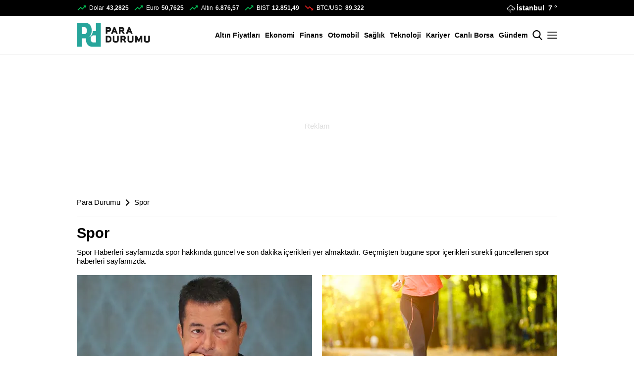

--- FILE ---
content_type: text/html; charset=UTF-8
request_url: https://www.paradurumu.com/etiket/spor
body_size: 23000
content:
<!doctype html>
<html lang="tr">
<head>
	<meta charset="UTF-8">
	<title>Spor Haberleri : Son Dakika En Güncel Spor İçerikleri ve Haberleri</title>
	<meta name="description" content="Spor Haberleri sayfasında, güncel spor içerikleri ve en son gelişmeleri bulabilirsiniz. spor ile ilgili tüm fotoğraf, video, yazı ve açıklamalara ulaşabilirsiniz." />
	    <meta name="viewport" content="width=device-width, initial-scale=1, shrink-to-fit=no, maximum-scale=5">
	<meta http-equiv="x-dns-prefetch-control" content="on" />
	<link rel="dns-prefetch preconnect" href="https://i.paradurumu.com" />
	<link rel="dns-prefetch preconnect" href="https://s.paradurumu.com" />
	<link rel="dns-prefetch preconnect" href="https://v.paradurumu.com" />
	<script type="application/ld+json">
    {
        "name":"Para Durumu",
        "url":"https://www.paradurumu.com",
        "logo":"https://s.paradurumu.com/",
        "address": {
            "@type":"PostalAddress",
            "addressLocality":"İstanbul",
            "addressRegion":"TR",
            "postalCode":"34398",
            "streetAddress":"Ahi Evran Cad. Maslak Mah. Ata Center A Blok No: 9/101 Kat: G2 Maslak / Sarıyer / İstanbul"
        },
        "sameAs":[
            "https://www.facebook.com/paradurumu",
            "https://twitter.com/paradurumu",
            "https://www.instagram.com/paradurumu/"
        ],
        "@type":"Organization",
        "@context":"http://schema.org"
    }
</script>
	<!-- Facebook Pixel Code -->
	<script>
		!function(f,b,e,v,n,t,s)
		{if(f.fbq)return;n=f.fbq=function(){n.callMethod?
		n.callMethod.apply(n,arguments):n.queue.push(arguments)};
		if(!f._fbq)f._fbq=n;n.push=n;n.loaded=!0;n.version='2.0';
		n.queue=[];t=b.createElement(e);t.async=!0;
		t.src=v;s=b.getElementsByTagName(e)[0];
		s.parentNode.insertBefore(t,s)}(window,document,'script',
		'https://connect.facebook.net/en_US/fbevents.js');
		fbq('init', '553527394988744');
		fbq('track', 'PageView');
	</script>
	<noscript>
		<img height="1" width="1"
		src="https://www.facebook.com/tr?id=553527394988744&ev=PageView
		&noscript=1"/>
	</noscript>
	<!-- End Facebook Pixel Code -->
	    <meta http-equiv="refresh" content="300" />
    <meta http-equiv="last-modified" content="2024-02-23T16:19:27+03:00" />
    <link rel="canonical" href="https://www.paradurumu.com/etiket/spor" />
    <link rel="amphtml" href="https://www.paradurumu.com/amp/etiket/spor">
    <link rel="image_src" href="https://i.paradurumu.com/files/paradurumu.jpg" type="image/jpeg" />
    <meta property="og:title" content="spor Haberleri - Para Durumu"/>
    <meta property="og:type" content="article"/>
    <meta property="og:url" content="https://www.paradurumu.com/etiket/spor"/>
    <meta property="og:description" content="spor ile ilgili haberler"/>
    <meta property="og:image" content="https://i.paradurumu.com/files/paradurumu.jpg"/>
    <meta property="og:image:width" content="650" />
    <meta property="og:image:height" content="366" />
    <meta property="og:site_name" content="Para Durumu"/>
    <meta name="thumbnail_height" content="100" />
    <meta name="thumbnail_width" content="100" />
    <link rel="thumbnail" type="image/jpeg" href="https://i.paradurumu.com/2/100/100/files/paradurumu.jpg" />
    <meta name="twitter:site" content="@paradurumu"/>
    <meta name="twitter:creator" content="@paradurumu" />
    <meta name="twitter:card" content="summary_large_image"/>
    <meta name="twitter:url" content="https://www.paradurumu.com/etiket/spor"/>
    <meta name="twitter:domain" content="https://www.paradurumu.com"/>
    <meta name="twitter:title" content="spor Haberleri - Para Durumu"/>
    <meta name="twitter:image" content="https://i.paradurumu.com/files/paradurumu.jpg"/>
    <meta name="twitter:description" content="spor ile ilgili haberler"/>
    <script type="application/ld+json">
    {
        "@context": "http://schema.org",
        "@type": "BreadcrumbList",
        "itemListElement": [
                                   {
                "@type": "ListItem",
                "position": 1,
                "item": {
                    "@id": "https://www.paradurumu.com",
                    "name": "Para Durumu"
                }
            },
                                    {
                "@type": "ListItem",
                "position": 2,
                "item": {
                    "@id": "https://www.paradurumu.com/etiket/spor",
                    "name": "Spor"
                }
            }
                                ]
    }
</script>    

			<link href="https://s.paradurumu.com/assets/web/css/build.css?id=1858d58575fef945ca63" rel="stylesheet" />
	

	<link rel="apple-touch-icon" sizes="57x57" href="https://s.paradurumu.com/assets/web/images/icons/apple-icon-57x57.png">
	<link rel="apple-touch-icon" sizes="60x60" href="https://s.paradurumu.com/assets/web/images/icons/apple-icon-60x60.png">
	<link rel="apple-touch-icon" sizes="72x72" href="https://s.paradurumu.com/assets/web/images/icons/apple-icon-72x72.png">
	<link rel="apple-touch-icon" sizes="76x76" href="https://s.paradurumu.com/assets/web/images/icons/apple-icon-76x76.png">
	<link rel="apple-touch-icon" sizes="114x114" href="https://s.paradurumu.com/assets/web/images/icons/apple-icon-114x114.png">
	<link rel="apple-touch-icon" sizes="120x120" href="https://s.paradurumu.com/assets/web/images/icons/apple-icon-120x120.png">
	<link rel="apple-touch-icon" sizes="144x144" href="https://s.paradurumu.com/assets/web/images/icons/apple-icon-144x144.png">
	<link rel="apple-touch-icon" sizes="152x152" href="https://s.paradurumu.com/assets/web/images/icons/apple-icon-152x152.png">
	<link rel="apple-touch-icon" sizes="180x180" href="https://s.paradurumu.com/assets/web/images/icons/apple-icon-180x180.png">
	<link rel="icon" type="image/png" sizes="192x192"  href="https://s.paradurumu.com/assets/web/images/icons/android-icon-192x192.png">
	<link rel="icon" type="image/png" sizes="32x32" href="https://s.paradurumu.com/assets/web/images/icons/favicon-32x32.png">
	<link rel="icon" type="image/png" sizes="96x96" href="https://s.paradurumu.com/assets/web/images/icons/favicon-96x96.png">
	<link rel="icon" type="image/png" sizes="16x16" href="https://s.paradurumu.com/assets/web/images/icons/favicon-16x16.png">
	<link rel="icon" href="https://s.paradurumu.com/assets/web/images/icons/favicon.ico"> 
	<link rel="manifest" href="https://www.paradurumu.com/assets/web/images/icons/manifest.json?v=1">
	<meta name="msapplication-TileColor" content="#ffffff">
	<meta name="msapplication-TileImage" content="https://s.paradurumu.com/assets/web/images/icons/ms-icon-144x144.png">
	<meta name="theme-color" content="#ffffff">

	<script>var uygulamaid="9007-5539-3410-5355-8251-6";</script>
    <script async src="https://cdn2.bildirt.com/BildirtSDKfiles.js"></script>

	
	<script>
  (function(i,s,o,g,r,a,m){i['GoogleAnalyticsObject']=r;i[r]=i[r]||function(){
  (i[r].q=i[r].q||[]).push(arguments)},i[r].l=1*new Date();a=s.createElement(o),
  m=s.getElementsByTagName(o)[0];a.async=1;a.src=g;m.parentNode.insertBefore(a,m)
  })(window,document,'script','//www.google-analytics.com/analytics.js','ga');

  ga('create', 'UA-53818497-1', 'auto');
ga('require', 'GTM-P4DS9NC');
  ga('send', 'pageview');

</script>

<!-- Google tag (gtag.js) -->
<script async src="https://www.googletagmanager.com/gtag/js?id=AW-11176164049"></script>
<script>
  window.dataLayer = window.dataLayer || [];
  function gtag(){dataLayer.push(arguments);}
  gtag('js', new Date());

  gtag('config', 'AW-11176164049');
</script>


<!-- Clarity tracking code for https://www.paradurumu.com/ -->
<script>
    (function(c,l,a,r,i,t,y){
        c[a]=c[a]||function(){(c[a].q=c[a].q||[]).push(arguments)};
        t=l.createElement(r);t.async=1;t.src="https://www.clarity.ms/tag/"+i+"?ref=bwt";
        y=l.getElementsByTagName(r)[0];y.parentNode.insertBefore(t,y);
    })(window, document, "clarity", "script", "h7ltenwnp5");
</script>


<!-- Google Tag Manager -->
<script>(function(w,d,s,l,i){w[l]=w[l]||[];w[l].push({'gtm.start':
new Date().getTime(),event:'gtm.js'});var f=d.getElementsByTagName(s)[0],
j=d.createElement(s),dl=l!='dataLayer'?'&l='+l:'';j.async=true;j.src=
'https://www.googletagmanager.com/gtm.js?id='+i+dl;f.parentNode.insertBefore(j,f);
})(window,document,'script','dataLayer','GTM-NZTCCFP');</script>
<!-- End Google Tag Manager -->

<script>(function(){
/*
 Copyright The Closure Library Authors.
 SPDX-License-Identifier: Apache-2.0
*/
'use strict';var g=function(a){var b=0;return function(){return b<a.length?{done:!1,value:a[b++]}:{done:!0}}},l=this||self,m=/^[\w+/_-]+[=]{0,2}$/,p=null,q=function(){},r=function(a){var b=typeof a;if("object"==b)if(a){if(a instanceof Array)return"array";if(a instanceof Object)return b;var c=Object.prototype.toString.call(a);if("[object Window]"==c)return"object";if("[object Array]"==c||"number"==typeof a.length&&"undefined"!=typeof a.splice&&"undefined"!=typeof a.propertyIsEnumerable&&!a.propertyIsEnumerable("splice"))return"array";
if("[object Function]"==c||"undefined"!=typeof a.call&&"undefined"!=typeof a.propertyIsEnumerable&&!a.propertyIsEnumerable("call"))return"function"}else return"null";else if("function"==b&&"undefined"==typeof a.call)return"object";return b},u=function(a,b){function c(){}c.prototype=b.prototype;a.prototype=new c;a.prototype.constructor=a};var v=function(a,b){Object.defineProperty(l,a,{configurable:!1,get:function(){return b},set:q})};var y=function(a,b){this.b=a===w&&b||"";this.a=x},x={},w={};var aa=function(a,b){a.src=b instanceof y&&b.constructor===y&&b.a===x?b.b:"type_error:TrustedResourceUrl";if(null===p)b:{b=l.document;if((b=b.querySelector&&b.querySelector("script[nonce]"))&&(b=b.nonce||b.getAttribute("nonce"))&&m.test(b)){p=b;break b}p=""}b=p;b&&a.setAttribute("nonce",b)};var z=function(){return Math.floor(2147483648*Math.random()).toString(36)+Math.abs(Math.floor(2147483648*Math.random())^+new Date).toString(36)};var A=function(a,b){b=String(b);"application/xhtml+xml"===a.contentType&&(b=b.toLowerCase());return a.createElement(b)},B=function(a){this.a=a||l.document||document};B.prototype.appendChild=function(a,b){a.appendChild(b)};var C=function(a,b,c,d,e,f){try{var k=a.a,h=A(a.a,"SCRIPT");h.async=!0;aa(h,b);k.head.appendChild(h);h.addEventListener("load",function(){e();d&&k.head.removeChild(h)});h.addEventListener("error",function(){0<c?C(a,b,c-1,d,e,f):(d&&k.head.removeChild(h),f())})}catch(n){f()}};var ba=l.atob("aHR0cHM6Ly93d3cuZ3N0YXRpYy5jb20vaW1hZ2VzL2ljb25zL21hdGVyaWFsL3N5c3RlbS8xeC93YXJuaW5nX2FtYmVyXzI0ZHAucG5n"),ca=l.atob("WW91IGFyZSBzZWVpbmcgdGhpcyBtZXNzYWdlIGJlY2F1c2UgYWQgb3Igc2NyaXB0IGJsb2NraW5nIHNvZnR3YXJlIGlzIGludGVyZmVyaW5nIHdpdGggdGhpcyBwYWdlLg=="),da=l.atob("RGlzYWJsZSBhbnkgYWQgb3Igc2NyaXB0IGJsb2NraW5nIHNvZnR3YXJlLCB0aGVuIHJlbG9hZCB0aGlzIHBhZ2Uu"),ea=function(a,b,c){this.b=a;this.f=new B(this.b);this.a=null;this.c=[];this.g=!1;this.i=b;this.h=c},F=function(a){if(a.b.body&&!a.g){var b=
function(){D(a);l.setTimeout(function(){return E(a,3)},50)};C(a.f,a.i,2,!0,function(){l[a.h]||b()},b);a.g=!0}},D=function(a){for(var b=G(1,5),c=0;c<b;c++){var d=H(a);a.b.body.appendChild(d);a.c.push(d)}b=H(a);b.style.bottom="0";b.style.left="0";b.style.position="fixed";b.style.width=G(100,110).toString()+"%";b.style.zIndex=G(2147483544,2147483644).toString();b.style["background-color"]=I(249,259,242,252,219,229);b.style["box-shadow"]="0 0 12px #888";b.style.color=I(0,10,0,10,0,10);b.style.display=
"flex";b.style["justify-content"]="center";b.style["font-family"]="Roboto, Arial";c=H(a);c.style.width=G(80,85).toString()+"%";c.style.maxWidth=G(750,775).toString()+"px";c.style.margin="24px";c.style.display="flex";c.style["align-items"]="flex-start";c.style["justify-content"]="center";d=A(a.f.a,"IMG");d.className=z();d.src=ba;d.style.height="24px";d.style.width="24px";d.style["padding-right"]="16px";var e=H(a),f=H(a);f.style["font-weight"]="bold";f.textContent=ca;var k=H(a);k.textContent=da;J(a,
e,f);J(a,e,k);J(a,c,d);J(a,c,e);J(a,b,c);a.a=b;a.b.body.appendChild(a.a);b=G(1,5);for(c=0;c<b;c++)d=H(a),a.b.body.appendChild(d),a.c.push(d)},J=function(a,b,c){for(var d=G(1,5),e=0;e<d;e++){var f=H(a);b.appendChild(f)}b.appendChild(c);c=G(1,5);for(d=0;d<c;d++)e=H(a),b.appendChild(e)},G=function(a,b){return Math.floor(a+Math.random()*(b-a))},I=function(a,b,c,d,e,f){return"rgb("+G(Math.max(a,0),Math.min(b,255)).toString()+","+G(Math.max(c,0),Math.min(d,255)).toString()+","+G(Math.max(e,0),Math.min(f,
255)).toString()+")"},H=function(a){a=A(a.f.a,"DIV");a.className=z();return a},E=function(a,b){0>=b||null!=a.a&&0!=a.a.offsetHeight&&0!=a.a.offsetWidth||(fa(a),D(a),l.setTimeout(function(){return E(a,b-1)},50))},fa=function(a){var b=a.c;var c="undefined"!=typeof Symbol&&Symbol.iterator&&b[Symbol.iterator];b=c?c.call(b):{next:g(b)};for(c=b.next();!c.done;c=b.next())(c=c.value)&&c.parentNode&&c.parentNode.removeChild(c);a.c=[];(b=a.a)&&b.parentNode&&b.parentNode.removeChild(b);a.a=null};var ia=function(a,b,c,d,e){var f=ha(c),k=function(n){n.appendChild(f);l.setTimeout(function(){f?(0!==f.offsetHeight&&0!==f.offsetWidth?b():a(),f.parentNode&&f.parentNode.removeChild(f)):a()},d)},h=function(n){document.body?k(document.body):0<n?l.setTimeout(function(){h(n-1)},e):b()};h(3)},ha=function(a){var b=document.createElement("div");b.className=a;b.style.width="1px";b.style.height="1px";b.style.position="absolute";b.style.left="-10000px";b.style.top="-10000px";b.style.zIndex="-10000";return b};var K={},L=null;var M=function(){},N="function"==typeof Uint8Array,O=function(a,b){a.b=null;b||(b=[]);a.j=void 0;a.f=-1;a.a=b;a:{if(b=a.a.length){--b;var c=a.a[b];if(!(null===c||"object"!=typeof c||Array.isArray(c)||N&&c instanceof Uint8Array)){a.g=b-a.f;a.c=c;break a}}a.g=Number.MAX_VALUE}a.i={}},P=[],Q=function(a,b){if(b<a.g){b+=a.f;var c=a.a[b];return c===P?a.a[b]=[]:c}if(a.c)return c=a.c[b],c===P?a.c[b]=[]:c},R=function(a,b,c){a.b||(a.b={});if(!a.b[c]){var d=Q(a,c);d&&(a.b[c]=new b(d))}return a.b[c]};
M.prototype.h=N?function(){var a=Uint8Array.prototype.toJSON;Uint8Array.prototype.toJSON=function(){var b;void 0===b&&(b=0);if(!L){L={};for(var c="ABCDEFGHIJKLMNOPQRSTUVWXYZabcdefghijklmnopqrstuvwxyz0123456789".split(""),d=["+/=","+/","-_=","-_.","-_"],e=0;5>e;e++){var f=c.concat(d[e].split(""));K[e]=f;for(var k=0;k<f.length;k++){var h=f[k];void 0===L[h]&&(L[h]=k)}}}b=K[b];c=[];for(d=0;d<this.length;d+=3){var n=this[d],t=(e=d+1<this.length)?this[d+1]:0;h=(f=d+2<this.length)?this[d+2]:0;k=n>>2;n=(n&
3)<<4|t>>4;t=(t&15)<<2|h>>6;h&=63;f||(h=64,e||(t=64));c.push(b[k],b[n],b[t]||"",b[h]||"")}return c.join("")};try{return JSON.stringify(this.a&&this.a,S)}finally{Uint8Array.prototype.toJSON=a}}:function(){return JSON.stringify(this.a&&this.a,S)};var S=function(a,b){return"number"!==typeof b||!isNaN(b)&&Infinity!==b&&-Infinity!==b?b:String(b)};M.prototype.toString=function(){return this.a.toString()};var T=function(a){O(this,a)};u(T,M);var U=function(a){O(this,a)};u(U,M);var ja=function(a,b){this.c=new B(a);var c=R(b,T,5);c=new y(w,Q(c,4)||"");this.b=new ea(a,c,Q(b,4));this.a=b},ka=function(a,b,c,d){b=new T(b?JSON.parse(b):null);b=new y(w,Q(b,4)||"");C(a.c,b,3,!1,c,function(){ia(function(){F(a.b);d(!1)},function(){d(!0)},Q(a.a,2),Q(a.a,3),Q(a.a,1))})};var la=function(a,b){V(a,"internal_api_load_with_sb",function(c,d,e){ka(b,c,d,e)});V(a,"internal_api_sb",function(){F(b.b)})},V=function(a,b,c){a=l.btoa(a+b);v(a,c)},W=function(a,b,c){for(var d=[],e=2;e<arguments.length;++e)d[e-2]=arguments[e];e=l.btoa(a+b);e=l[e];if("function"==r(e))e.apply(null,d);else throw Error("API not exported.");};var X=function(a){O(this,a)};u(X,M);var Y=function(a){this.h=window;this.a=a;this.b=Q(this.a,1);this.f=R(this.a,T,2);this.g=R(this.a,U,3);this.c=!1};Y.prototype.start=function(){ma();var a=new ja(this.h.document,this.g);la(this.b,a);na(this)};
var ma=function(){var a=function(){if(!l.frames.googlefcPresent)if(document.body){var b=document.createElement("iframe");b.style.display="none";b.style.width="0px";b.style.height="0px";b.style.border="none";b.style.zIndex="-1000";b.style.left="-1000px";b.style.top="-1000px";b.name="googlefcPresent";document.body.appendChild(b)}else l.setTimeout(a,5)};a()},na=function(a){var b=Date.now();W(a.b,"internal_api_load_with_sb",a.f.h(),function(){var c;var d=a.b,e=l[l.btoa(d+"loader_js")];if(e){e=l.atob(e);
e=parseInt(e,10);d=l.btoa(d+"loader_js").split(".");var f=l;d[0]in f||"undefined"==typeof f.execScript||f.execScript("var "+d[0]);for(;d.length&&(c=d.shift());)d.length?f[c]&&f[c]!==Object.prototype[c]?f=f[c]:f=f[c]={}:f[c]=null;c=Math.abs(b-e);c=1728E5>c?0:c}else c=-1;0!=c&&(W(a.b,"internal_api_sb"),Z(a,Q(a.a,6)))},function(c){Z(a,c?Q(a.a,4):Q(a.a,5))})},Z=function(a,b){a.c||(a.c=!0,a=new l.XMLHttpRequest,a.open("GET",b,!0),a.send())};(function(a,b){l[a]=function(c){for(var d=[],e=0;e<arguments.length;++e)d[e-0]=arguments[e];l[a]=q;b.apply(null,d)}})("__d3lUW8vwsKlB__",function(a){"function"==typeof window.atob&&(a=window.atob(a),a=new X(a?JSON.parse(a):null),(new Y(a)).start())});}).call(this);

window.__d3lUW8vwsKlB__("[base64]");
</script>

<script async src="https://securepubads.g.doubleclick.net/tag/js/gpt.js"></script>
<script>
window.googletag = window.googletag || {cmd: []};
googletag.cmd.push(function() {
    googletag.pubads().enableSingleRequest();
    googletag.pubads().collapseEmptyDivs();
    googletag.pubads().setPublisherProvidedId('F92AD4478E5BC055F7F5211BE9B8AA85AA03B65FD12090D32AB08A8BA22B07CB');
    googletag.enableServices();
});
</script>

<meta name="google-site-verification" content="GSPdc7DAP6elk2z2BUjANPJiPkCgrxOYnlRsxLCG6Ls" />
<meta name="google-site-verification" content="WMQeQoebt8Fe81O5WkPJJy_RfeukJSyA2IKA7I6IE10" />
<meta name="google-site-verification" content="kGj7mA501ZSKbHSOBfyfcyh-UZmyUw_-0s8GIaclRQ4" />
<meta name="google-site-verification" content="ivnF0HYxBQk7jPz154zPIwRBLJyDJOlAMwcz7-BQZ9M" />

<script async src="https://pagead2.googlesyndication.com/pagead/js/adsbygoogle.js?client=ca-pub-3849482340490436"
     crossorigin="anonymous"></script>

<!-- Meta Pixel Code -->
<script>
!function(f,b,e,v,n,t,s)
{if(f.fbq)return;n=f.fbq=function(){n.callMethod?
n.callMethod.apply(n,arguments):n.queue.push(arguments)};
if(!f._fbq)f._fbq=n;n.push=n;n.loaded=!0;n.version='2.0';
n.queue=[];t=b.createElement(e);t.async=!0;
t.src=v;s=b.getElementsByTagName(e)[0];
s.parentNode.insertBefore(t,s)}(window, document,'script',
'https://connect.facebook.net/en_US/fbevents.js');
fbq('init', '517740807231374');
fbq('track', 'PageView');
</script>
<noscript><img height="1" width="1" style="display:none"
src="https://www.facebook.com/tr?id=517740807231374&ev=PageView&noscript=1"
/></noscript>
<!-- End Meta Pixel Code -->


<script>
  window.fbAsyncInit = function() {
    FB.init({
      appId      : '{your-app-id}',
      cookie     : true,
      xfbml      : true,
      version    : '{api-version}'
    });
      
    FB.AppEvents.logPageView();   
      
  };

  (function(d, s, id){
     var js, fjs = d.getElementsByTagName(s)[0];
     if (d.getElementById(id)) {return;}
     js = d.createElement(s); js.id = id;
     js.src = "https://connect.facebook.net/en_US/sdk.js";
     fjs.parentNode.insertBefore(js, fjs);
   }(document, 'script', 'facebook-jssdk'));
</script>
<meta name="yandex-verification" content="343cc1d46fd64c2a" />
</head>
<body>
	<div class="app-wrapper">
		<!-- HEADER -->
<header class="app-header" role="banner">
    <div class="top">
        <div class="container d-none d-md-flex">
            <div class="currencies d-flex">
                                    <div class="currency-item">
                        <span class="icon icon-trending-up"></span>
                        <span class="name">Dolar</span>
                        <span class="val">43,2825</span>
                    </div>
                                                    <div class="currency-item">
                        <span class="icon icon-trending-up"></span>
                        <span class="name">Euro</span>
                        <span class="val">50,7625</span>
                    </div>
                                                    <div class="currency-item">
                        <span class="icon icon-trending-up"></span>
                        <span class="name">Altın</span>
                        <span class="val">6.876,57</span>
                    </div>
                                                    <div class="currency-item">
                        <span class="icon icon-trending-up"></span>
                        <span class="name">BIST</span>
                        <span class="val">12.851,49</span>
                    </div>
                                                    <div class="currency-item">
                        <span class="icon icon-trending-down"></span>
                        <span class="name">BTC/USD</span>
                        <span class="val">89.322</span>
                    </div>
                            </div>
            <div class="weather">
    <span class="icon wi wi-day-cloudy"></span>
    <span class="name">İstanbul <span class="icon-keyboard_arrow_down"></span> 21 °</span>
    <ul class="cities" style="display:none;">
                <li data-id="1" data-icon="wi wi-hail" data-degree="4 &deg;" >Adana</li>
                <li data-id="2" data-icon="wi wi-day-cloudy" data-degree="-1 &deg;" >Adıyaman</li>
                <li data-id="3" data-icon="wi wi-hail" data-degree="3 &deg;" >Afyon</li>
                <li data-id="4" data-icon="wi wi-day-cloudy" data-degree="-13 &deg;" >Ağrı</li>
                <li data-id="5" data-icon="wi wi-snow" data-degree="1 &deg;" >Amasya</li>
                <li data-id="6" data-icon="wi wi-hail" data-degree="1 &deg;" >Ankara</li>
                <li data-id="7" data-icon="wi wi-cloudy" data-degree="4 &deg;" >Antalya</li>
                <li data-id="8" data-icon="wi wi-day-cloudy" data-degree="0 &deg;" >Artvin</li>
                <li data-id="9" data-icon="wi wi-day-sunny-overcast" data-degree="8 &deg;" >Aydın</li>
                <li data-id="10" data-icon="wi wi-day-cloudy" data-degree="7 &deg;" >Balıkesir</li>
                <li data-id="11" data-icon="wi wi-cloudy" data-degree="3 &deg;" >Bilecik</li>
                <li data-id="12" data-icon="wi wi-snow" data-degree="-7 &deg;" >Bingöl</li>
                <li data-id="13" data-icon="wi wi-day-cloudy" data-degree="-7 &deg;" >Bitlis</li>
                <li data-id="14" data-icon="wi wi-cloudy" data-degree="2 &deg;" >Bolu</li>
                <li data-id="15" data-icon="wi wi-day-cloudy" data-degree="2 &deg;" >Burdur</li>
                <li data-id="16" data-icon="wi wi-day-cloudy" data-degree="10 &deg;" >Bursa</li>
                <li data-id="17" data-icon="wi wi-day-cloudy" data-degree="7 &deg;" >Çanakkale</li>
                <li data-id="18" data-icon="wi wi-day-sunny-overcast" data-degree="0 &deg;" >Çankırı</li>
                <li data-id="19" data-icon="wi wi-hail" data-degree="0 &deg;" >Çorum</li>
                <li data-id="20" data-icon="wi wi-day-sunny-overcast" data-degree="8 &deg;" >Denizli</li>
                <li data-id="21" data-icon="wi wi-snow" data-degree="-2 &deg;" >Diyarbakır</li>
                <li data-id="22" data-icon="wi wi-day-sunny-overcast" data-degree="4 &deg;" >Edirne</li>
                <li data-id="23" data-icon="wi wi-day-cloudy" data-degree="-5 &deg;" >Elazığ</li>
                <li data-id="24" data-icon="wi wi-day-cloudy" data-degree="-8 &deg;" >Erzincan</li>
                <li data-id="25" data-icon="wi wi-cloudy" data-degree="-6 &deg;" >Erzurum</li>
                <li data-id="26" data-icon="wi wi-cloudy" data-degree="2 &deg;" >Eskişehir</li>
                <li data-id="27" data-icon="wi wi-cloudy" data-degree="-2 &deg;" >Gaziantep</li>
                <li data-id="28" data-icon="wi wi-day-cloudy" data-degree="9 &deg;" >Giresun</li>
                <li data-id="29" data-icon="wi wi-day-cloudy" data-degree="-5 &deg;" >Gümüşhane</li>
                <li data-id="30" data-icon="wi wi-day-cloudy" data-degree="-7 &deg;" >Hakkari</li>
                <li data-id="31" data-icon="wi wi-cloudy" data-degree="3 &deg;" >Hatay</li>
                <li data-id="32" data-icon="wi wi-day-cloudy" data-degree="-1 &deg;" >Isparta</li>
                <li data-id="33" data-icon="wi wi-hail" data-degree="5 &deg;" >Mersin</li>
                <li data-id="34" data-icon="wi wi-hail" data-degree="7 &deg;" class="active">İstanbul</li>
                <li data-id="35" data-icon="wi wi-cloudy" data-degree="9 &deg;" >İzmir</li>
                <li data-id="36" data-icon="wi wi-day-cloudy" data-degree="-15 &deg;" >Kars</li>
                <li data-id="37" data-icon="wi wi-snow" data-degree="-2 &deg;" >Kastamonu</li>
                <li data-id="38" data-icon="wi wi-snow" data-degree="1 &deg;" >Kayseri</li>
                <li data-id="39" data-icon="wi wi-day-sunny-overcast" data-degree="5 &deg;" >Kırklareli</li>
                <li data-id="40" data-icon="wi wi-cloudy" data-degree="4 &deg;" >Kırşehir</li>
                <li data-id="41" data-icon="wi wi-day-cloudy" data-degree="7 &deg;" >Kocaeli</li>
                <li data-id="42" data-icon="wi wi-cloudy" data-degree="2 &deg;" >Konya</li>
                <li data-id="43" data-icon="wi wi-day-sunny-overcast" data-degree="1 &deg;" >Kütahya</li>
                <li data-id="44" data-icon="wi wi-snow" data-degree="-3 &deg;" >Malatya</li>
                <li data-id="45" data-icon="wi wi-hail" data-degree="7 &deg;" >Manisa</li>
                <li data-id="46" data-icon="wi wi-snow" data-degree="0 &deg;" >Kmaraş</li>
                <li data-id="47" data-icon="wi wi-snow" data-degree="0 &deg;" >Mardin</li>
                <li data-id="48" data-icon="wi wi-day-sunny-overcast" data-degree="8 &deg;" >Muğla</li>
                <li data-id="49" data-icon="wi wi-day-cloudy" data-degree="-11 &deg;" >Muş</li>
                <li data-id="50" data-icon="wi wi-hail" data-degree="1 &deg;" >Nevşehir</li>
                <li data-id="51" data-icon="wi wi-hail" data-degree="1 &deg;" >Niğde</li>
                <li data-id="52" data-icon="wi wi-day-cloudy" data-degree="8 &deg;" >Ordu</li>
                <li data-id="53" data-icon="wi wi-day-cloudy" data-degree="5 &deg;" >Rize</li>
                <li data-id="54" data-icon="wi wi-cloudy" data-degree="8 &deg;" >Sakarya</li>
                <li data-id="55" data-icon="wi wi-cloudy" data-degree="6 &deg;" >Samsun</li>
                <li data-id="56" data-icon="wi wi-snow" data-degree="-2 &deg;" >Siirt</li>
                <li data-id="57" data-icon="wi wi-cloudy" data-degree="7 &deg;" >Sinop</li>
                <li data-id="58" data-icon="wi wi-snow" data-degree="-6 &deg;" >Sivas</li>
                <li data-id="59" data-icon="wi wi-day-cloudy" data-degree="8 &deg;" >Tekirdağ</li>
                <li data-id="60" data-icon="wi wi-day-cloudy" data-degree="4 &deg;" >Tokat</li>
                <li data-id="61" data-icon="wi wi-day-cloudy" data-degree="14 &deg;" >Trabzon</li>
                <li data-id="62" data-icon="wi wi-cloudy" data-degree="-4 &deg;" >Tunceli</li>
                <li data-id="63" data-icon="wi wi-day-cloudy" data-degree="0 &deg;" >Şanlıurfa</li>
                <li data-id="64" data-icon="wi wi-day-sunny-overcast" data-degree="2 &deg;" >Uşak</li>
                <li data-id="65" data-icon="wi wi-cloudy" data-degree="-5 &deg;" >Van</li>
                <li data-id="66" data-icon="wi wi-snow" data-degree="-1 &deg;" >Yozgat</li>
                <li data-id="67" data-icon="wi wi-cloudy" data-degree="8 &deg;" >Zonguldak</li>
                <li data-id="68" data-icon="wi wi-cloudy" data-degree="4 &deg;" >Aksaray</li>
                <li data-id="69" data-icon="wi wi-day-cloudy" data-degree="-9 &deg;" >Bayburt</li>
                <li data-id="70" data-icon="wi wi-hail" data-degree="3 &deg;" >Karaman</li>
                <li data-id="71" data-icon="wi wi-hail" data-degree="2 &deg;" >Kırıkkale</li>
                <li data-id="72" data-icon="wi wi-day-cloudy" data-degree="-1 &deg;" >Batman</li>
                <li data-id="73" data-icon="wi wi-day-cloudy" data-degree="-2 &deg;" >Şırnak</li>
                <li data-id="74" data-icon="wi wi-cloudy" data-degree="7 &deg;" >Bartın</li>
                <li data-id="75" data-icon="wi wi-day-sunny-overcast" data-degree="-15 &deg;" >Ardahan</li>
                <li data-id="76" data-icon="wi wi-day-cloudy" data-degree="-8 &deg;" >Iğdır</li>
                <li data-id="77" data-icon="wi wi-cloudy" data-degree="9 &deg;" >Yalova</li>
                <li data-id="78" data-icon="wi wi-hail" data-degree="2 &deg;" >Karabük</li>
                <li data-id="79" data-icon="wi wi-day-cloudy" data-degree="-1 &deg;" >Kilis</li>
                <li data-id="80" data-icon="wi wi-hail" data-degree="4 &deg;" >Osmaniye</li>
                <li data-id="81" data-icon="wi wi-cloudy" data-degree="8 &deg;" >Düzce</li>
            </ul>
</div>        </div>
    </div>
    <div class="bottom">
        <div class="container">
            <a href="/" title="Para Durumu" class="header-logo">
                <img src="https://s.paradurumu.com/assets/web/images/header-logo.png" srcset="https://s.paradurumu.com/assets/web/images/header-logo@2x.png 2x" width="148" height="49" class="header-logo" alt="Para Durumu" />
            </a>
            <nav class="d-none d-lg-flex" role="navigation">
                <ul class="d-flex justify-content-end align-items-center">
                    <li><a href="https://www.paradurumu.com/altin" title="Altın Fiyatları">Altın Fiyatları</a></li>
                                            
                        <li>
                            <a href="https://www.paradurumu.com/ekonomi" title="Ekonomi">Ekonomi</a>
                                                    </li>
                                                                    
                        <li>
                            <a href="https://www.paradurumu.com/finans" title="Finans">Finans</a>
                                                        <ol>
                                                                <li><i class="icon-right-arrow"></i> <a href="https://www.paradurumu.com/borc" title="Borç">Borç</a></li>
                                                                <li><i class="icon-right-arrow"></i> <a href="https://www.paradurumu.com/butce" title="Bütçe">Bütçe</a></li>
                                                                <li><i class="icon-right-arrow"></i> <a href="https://www.paradurumu.com/yatirim" title="Yatırım">Yatırım</a></li>
                                                                <li><i class="icon-right-arrow"></i> <a href="https://www.paradurumu.com/birikim" title="Birikim">Birikim</a></li>
                                                                <li><i class="icon-right-arrow"></i> <a href="https://www.paradurumu.com/tasarruf" title="Tasarruf">Tasarruf</a></li>
                                                                <li><i class="icon-right-arrow"></i> <a href="https://www.paradurumu.com/kredi" title="Kredi">Kredi</a></li>
                                                                <li><i class="icon-right-arrow"></i> <a href="https://www.paradurumu.com/kredi-karti" title="Kredi Kartı">Kredi Kartı</a></li>
                                                            </ol>
                                                    </li>
                                                                    
                        <li>
                            <a href="https://www.paradurumu.com/otomobil" title="Otomobil">Otomobil</a>
                                                    </li>
                                                                                                                
                        <li>
                            <a href="https://www.paradurumu.com/saglik" title="Sağlık">Sağlık</a>
                                                    </li>
                                                                    
                        <li>
                            <a href="https://www.paradurumu.com/teknoloji" title="Teknoloji">Teknoloji</a>
                                                    </li>
                                                                    
                        <li>
                            <a href="https://www.paradurumu.com/kariyer" title="Kariyer">Kariyer</a>
                                                    </li>
                                                                <li><a href="https://www.getmidas.com/canli-borsa/?utm_source=affilate&utm_medium=paraduruma&utm_campaign=paradurumu" title="Canlı Borsa" target="_blank" rel="nofollow">Canlı Borsa</a></li>
                                            <li>
                            <a href="https://www.paradurumu.com/gundem" title="Gündem">Gündem</a>
                                                            <ol>
                                                                            <li><i class="icon-right-arrow"></i> <a href="https://www.paradurumu.com/kultur-sanat" title="Kültür-Sanat">Kültür-Sanat</a></li>
                                                                            <li><i class="icon-right-arrow"></i> <a href="https://www.paradurumu.com/guncel" title="Güncel">Güncel</a></li>
                                                                    </ol>
                                                    </li>
                                    </ul>
            </nav>
            <div class="search-and-menu">
                <svg data-action="open-search" class="open-search" width="20" height="20" fill="#000000" xmlns="http://www.w3.org/2000/svg" xmlns:xlink="http://www.w3.org/1999/xlink" x="0px" y="0px" viewBox="0 0 56.966 56.966" style="enable-background:new 0 0 56.966 56.966;" xml:space="preserve">
                    <path d="M55.146,51.887L41.588,37.786c3.486-4.144,5.396-9.358,5.396-14.786c0-12.682-10.318-23-23-23s-23,10.318-23,23
                        s10.318,23,23,23c4.761,0,9.298-1.436,13.177-4.162l13.661,14.208c0.571,0.593,1.339,0.92,2.162,0.92
                        c0.779,0,1.518-0.297,2.079-0.837C56.255,54.982,56.293,53.08,55.146,51.887z M23.984,6c9.374,0,17,7.626,17,17s-7.626,17-17,17
                        s-17-7.626-17-17S14.61,6,23.984,6z" />
                </svg>
                <svg data-action="open-menu" class="open-menu" width="20" height="20" fill="#000000" xmlns="http://www.w3.org/2000/svg" xmlns:xlink="http://www.w3.org/1999/xlink" x="0px" y="0px" viewBox="0 0 512 512" style="enable-background:new 0 0 512 512;" xml:space="preserve">
                    <path d="M491.318,235.318H20.682C9.26,235.318,0,244.577,0,256s9.26,20.682,20.682,20.682h470.636
			c11.423,0,20.682-9.259,20.682-20.682C512,244.578,502.741,235.318,491.318,235.318z" />
                    <path d="M491.318,78.439H20.682C9.26,78.439,0,87.699,0,99.121c0,11.422,9.26,20.682,20.682,20.682h470.636
			c11.423,0,20.682-9.26,20.682-20.682C512,87.699,502.741,78.439,491.318,78.439z" />
                    <path d="M491.318,392.197H20.682C9.26,392.197,0,401.456,0,412.879s9.26,20.682,20.682,20.682h470.636
			c11.423,0,20.682-9.259,20.682-20.682S502.741,392.197,491.318,392.197z" />
                </svg>
            </div>
            <div class="searchbar">
                <form method="get" action="https://www.paradurumu.com/ara">
                    <input type="text" name="key" class="form-control" placeholder="Ne aramak istersin?" autocomplete="false" />
                    <span data-action="close-search" class="icon-close"></span>
                </form>
            </div>
        </div>
    </div>
</header>
<!-- /HEADER -->

		<main class="app-container" role="main">
			<!-- ADV TOWER -->
			<div class="container position-relative ad-tower-container">
				<div class="ad-left d-none d-lg-block">
					<div>
						<div class="adpro" data-page="307" data-region="1442" data-category="-1"></div>
					</div>
				</div>
				<div class="ad-right d-none d-lg-block">
					<div>
						<div class="adpro" data-page="307" data-region="1441" data-category="-1"></div>
					</div>
				</div>
			</div>
			<!-- /ADV TOWER -->

									<div class="adpro masthead" data-page="307" data-region="1443" data-category="-1"></div>
						
			    <div class="container">
        <section class="category">
            <header>
                <ol class="breadcrumb">
    <li class="breadcrumb-item">
        <a href="https://www.paradurumu.com" title="Para Durumu">Para Durumu</a>
    </li>
            <li class="breadcrumb-item active">
        Spor
    </li>
        </ol>                <h1 class="title">Spor</h1>
                <div class="mt-2">
                    <p>Spor Haberleri sayfamızda spor hakkında güncel ve son dakika içerikleri yer almaktadır. Geçmişten bugüne spor içerikleri sürekli güncellenen spor haberleri sayfamızda.</p>
                </div>
            </header>
            <!-- İKİLİ HABERLER -->
            <div class="row">
                                <div class="col-12 col-lg-6 d-xl-flex d-lg-flex">
                    <a href="https://www.paradurumu.com/haber/acun-ilicali-alman-spor-kanalinin-yarisini-satin-aliyor-25335" title="Acun Ilıcalı, Alman spor kanalının yarısını satın alıyor" class="box image_top-text_bottom">
                        <figure>
                            <div class="i-pd all" style="padding-top: 57%;"></div><picture class="lozad m-image" data-iesrc="https://i.paradurumu.com/files/2024/2/23/25335/25335.jpg?v=img1708694367" data-alt="Acun Ilıcalı, Alman spor kanalının yarısını satın alıyor" style="display: block;"><source type="image/webp" srcset="https://i.paradurumu.com/2/555/312/files/2024/2/23/25335/25335.jpg.webp?v=img1708694367" media="(max-width: 576px)"><source type="image/webp" srcset="https://i.paradurumu.com/2/520/293/files/2024/2/23/25335/25335.jpg.webp?v=img1708694367" media="(max-width: 768px)"><source type="image/webp" srcset="https://i.paradurumu.com/2/700/394/files/2024/2/23/25335/25335.jpg.webp?v=img1708694367" media="(max-width: 1200px)"><source type="image/webp" srcset="https://i.paradurumu.com/2/475/267/files/2024/2/23/25335/25335.jpg.webp?v=img1708694367" media="(max-width: 1470px)"><source type="image/webp" srcset="https://i.paradurumu.com/2/560/315/files/2024/2/23/25335/25335.jpg.webp?v=img1708694367" media="(min-width: 1471px)"><source srcset="https://i.paradurumu.com/2/555/312/files/2024/2/23/25335/25335.jpg?v=img1708694367" media="(max-width: 576px)"><source srcset="https://i.paradurumu.com/2/520/293/files/2024/2/23/25335/25335.jpg?v=img1708694367" media="(max-width: 768px)"><source srcset="https://i.paradurumu.com/2/700/394/files/2024/2/23/25335/25335.jpg?v=img1708694367" media="(max-width: 1200px)"><source srcset="https://i.paradurumu.com/2/475/267/files/2024/2/23/25335/25335.jpg?v=img1708694367" media="(max-width: 1470px)"><source srcset="https://i.paradurumu.com/2/560/315/files/2024/2/23/25335/25335.jpg?v=img1708694367" media="(min-width: 1471px)"></picture>
                        </figure>
                        <h2 class="box_text">Acun Ilıcalı, Alman spor kanalının yarısını satın alıyor</h2>
                    </a>
                </div>
                                <div class="col-12 col-lg-6 d-xl-flex d-lg-flex">
                    <a href="https://www.paradurumu.com/saglik/hareketsiz-yasam-sigara-icmeyle-ayni-risk-faktorunu-olusturuyor-20672" title="Hareketsiz yaşam, sigara içmeyle aynı risk faktörünü oluşturuyor! " class="box image_top-text_bottom">
                        <figure>
                            <div class="i-pd all" style="padding-top: 57%;"></div><picture class="lozad m-image" data-iesrc="https://i.paradurumu.com/files/2023/10/13/20672/hareketsiz-yasam-sigara-icen-insanla-ayni-risk-faktorunu-olusturuyor-20672.jpg?v=img1697191291" data-alt="Hareketsiz yaşam, sigara içmeyle aynı risk faktörünü oluşturuyor! " style="display: block;"><source type="image/webp" srcset="https://i.paradurumu.com/2/555/312/files/2023/10/13/20672/hareketsiz-yasam-sigara-icen-insanla-ayni-risk-faktorunu-olusturuyor-20672.jpg.webp?v=img1697191291" media="(max-width: 576px)"><source type="image/webp" srcset="https://i.paradurumu.com/2/520/293/files/2023/10/13/20672/hareketsiz-yasam-sigara-icen-insanla-ayni-risk-faktorunu-olusturuyor-20672.jpg.webp?v=img1697191291" media="(max-width: 768px)"><source type="image/webp" srcset="https://i.paradurumu.com/2/700/394/files/2023/10/13/20672/hareketsiz-yasam-sigara-icen-insanla-ayni-risk-faktorunu-olusturuyor-20672.jpg.webp?v=img1697191291" media="(max-width: 1200px)"><source type="image/webp" srcset="https://i.paradurumu.com/2/475/267/files/2023/10/13/20672/hareketsiz-yasam-sigara-icen-insanla-ayni-risk-faktorunu-olusturuyor-20672.jpg.webp?v=img1697191291" media="(max-width: 1470px)"><source type="image/webp" srcset="https://i.paradurumu.com/2/560/315/files/2023/10/13/20672/hareketsiz-yasam-sigara-icen-insanla-ayni-risk-faktorunu-olusturuyor-20672.jpg.webp?v=img1697191291" media="(min-width: 1471px)"><source srcset="https://i.paradurumu.com/2/555/312/files/2023/10/13/20672/hareketsiz-yasam-sigara-icen-insanla-ayni-risk-faktorunu-olusturuyor-20672.jpg?v=img1697191291" media="(max-width: 576px)"><source srcset="https://i.paradurumu.com/2/520/293/files/2023/10/13/20672/hareketsiz-yasam-sigara-icen-insanla-ayni-risk-faktorunu-olusturuyor-20672.jpg?v=img1697191291" media="(max-width: 768px)"><source srcset="https://i.paradurumu.com/2/700/394/files/2023/10/13/20672/hareketsiz-yasam-sigara-icen-insanla-ayni-risk-faktorunu-olusturuyor-20672.jpg?v=img1697191291" media="(max-width: 1200px)"><source srcset="https://i.paradurumu.com/2/475/267/files/2023/10/13/20672/hareketsiz-yasam-sigara-icen-insanla-ayni-risk-faktorunu-olusturuyor-20672.jpg?v=img1697191291" media="(max-width: 1470px)"><source srcset="https://i.paradurumu.com/2/560/315/files/2023/10/13/20672/hareketsiz-yasam-sigara-icen-insanla-ayni-risk-faktorunu-olusturuyor-20672.jpg?v=img1697191291" media="(min-width: 1471px)"></picture>
                        </figure>
                        <h2 class="box_text">Hareketsiz yaşam, sigara içmeyle aynı risk faktörünü oluşturuyor! </h2>
                    </a>
                </div>
                            </div>
            <!-- /İKİLİ HABERLER -->
            <div class="adpro masthead" data-page="307" data-region="1445" data-category="-1"></div>
            <!-- 8'Lİ HABERLER -->
            <div class="row">
                                <div class="col-12 col-lg-3 d-xl-flex d-lg-flex">
                    <a href="https://www.paradurumu.com/ekonomi/borsa-liginin-sampiyonu-belli-oldu-20291" title="Borsa liginin şampiyonu belli oldu" class="box image_top-text_bottom">
                        <figure>
                            <div class="i-pd all" style="padding-top: 57%;"></div><picture class="lozad m-image" data-iesrc="https://i.paradurumu.com/files/2023/10/3/20291/20291.jpg?v=img1696325071" data-alt="Borsa liginin şampiyonu belli oldu" style="display: block;"><source type="image/webp" srcset="https://i.paradurumu.com/2/555/312/files/2023/10/3/20291/20291.jpg.webp?v=img1696325071" media="(max-width: 576px)"><source type="image/webp" srcset="https://i.paradurumu.com/2/520/293/files/2023/10/3/20291/20291.jpg.webp?v=img1696325071" media="(max-width: 768px)"><source type="image/webp" srcset="https://i.paradurumu.com/2/700/394/files/2023/10/3/20291/20291.jpg.webp?v=img1696325071" media="(max-width: 1200px)"><source type="image/webp" srcset="https://i.paradurumu.com/2/228/128/files/2023/10/3/20291/20291.jpg.webp?v=img1696325071" media="(max-width: 1470px)"><source type="image/webp" srcset="https://i.paradurumu.com/2/270/152/files/2023/10/3/20291/20291.jpg.webp?v=img1696325071" media="(min-width: 1471px)"><source srcset="https://i.paradurumu.com/2/555/312/files/2023/10/3/20291/20291.jpg?v=img1696325071" media="(max-width: 576px)"><source srcset="https://i.paradurumu.com/2/520/293/files/2023/10/3/20291/20291.jpg?v=img1696325071" media="(max-width: 768px)"><source srcset="https://i.paradurumu.com/2/700/394/files/2023/10/3/20291/20291.jpg?v=img1696325071" media="(max-width: 1200px)"><source srcset="https://i.paradurumu.com/2/228/128/files/2023/10/3/20291/20291.jpg?v=img1696325071" media="(max-width: 1470px)"><source srcset="https://i.paradurumu.com/2/270/152/files/2023/10/3/20291/20291.jpg?v=img1696325071" media="(min-width: 1471px)"></picture>
                        </figure>
                        <h3 class="box_text">Borsa liginin şampiyonu belli oldu</h3>
                    </a>
                </div>
                                <div class="col-12 col-lg-3 d-xl-flex d-lg-flex">
                    <a href="https://www.paradurumu.com/haber/dunyanin-en-degerli-50-spor-kulubu-iste-toplam-degerleri-19605" title="Dünyanın en değerli 50 spor kulübü! İşte toplam değerleri..." class="box image_top-text_bottom">
                        <figure>
                            <div class="i-pd all" style="padding-top: 57%;"></div><picture class="lozad m-image" data-iesrc="https://i.paradurumu.com/files/2023/9/11/19605/dunyanin-en-degerli-50-spor-kulubu-iste-toplam-degerleri-19605.jpg?v=img1694411666" data-alt="Dünyanın en değerli 50 spor kulübü! İşte toplam değerleri..." style="display: block;"><source type="image/webp" srcset="https://i.paradurumu.com/2/555/312/files/2023/9/11/19605/dunyanin-en-degerli-50-spor-kulubu-iste-toplam-degerleri-19605.jpg.webp?v=img1694411666" media="(max-width: 576px)"><source type="image/webp" srcset="https://i.paradurumu.com/2/520/293/files/2023/9/11/19605/dunyanin-en-degerli-50-spor-kulubu-iste-toplam-degerleri-19605.jpg.webp?v=img1694411666" media="(max-width: 768px)"><source type="image/webp" srcset="https://i.paradurumu.com/2/700/394/files/2023/9/11/19605/dunyanin-en-degerli-50-spor-kulubu-iste-toplam-degerleri-19605.jpg.webp?v=img1694411666" media="(max-width: 1200px)"><source type="image/webp" srcset="https://i.paradurumu.com/2/228/128/files/2023/9/11/19605/dunyanin-en-degerli-50-spor-kulubu-iste-toplam-degerleri-19605.jpg.webp?v=img1694411666" media="(max-width: 1470px)"><source type="image/webp" srcset="https://i.paradurumu.com/2/270/152/files/2023/9/11/19605/dunyanin-en-degerli-50-spor-kulubu-iste-toplam-degerleri-19605.jpg.webp?v=img1694411666" media="(min-width: 1471px)"><source srcset="https://i.paradurumu.com/2/555/312/files/2023/9/11/19605/dunyanin-en-degerli-50-spor-kulubu-iste-toplam-degerleri-19605.jpg?v=img1694411666" media="(max-width: 576px)"><source srcset="https://i.paradurumu.com/2/520/293/files/2023/9/11/19605/dunyanin-en-degerli-50-spor-kulubu-iste-toplam-degerleri-19605.jpg?v=img1694411666" media="(max-width: 768px)"><source srcset="https://i.paradurumu.com/2/700/394/files/2023/9/11/19605/dunyanin-en-degerli-50-spor-kulubu-iste-toplam-degerleri-19605.jpg?v=img1694411666" media="(max-width: 1200px)"><source srcset="https://i.paradurumu.com/2/228/128/files/2023/9/11/19605/dunyanin-en-degerli-50-spor-kulubu-iste-toplam-degerleri-19605.jpg?v=img1694411666" media="(max-width: 1470px)"><source srcset="https://i.paradurumu.com/2/270/152/files/2023/9/11/19605/dunyanin-en-degerli-50-spor-kulubu-iste-toplam-degerleri-19605.jpg?v=img1694411666" media="(min-width: 1471px)"></picture>
                        </figure>
                        <h3 class="box_text">Dünyanın en değerli 50 spor kulübü! İşte toplam değerleri...</h3>
                    </a>
                </div>
                                <div class="col-12 col-lg-3 d-xl-flex d-lg-flex">
                    <a href="https://www.paradurumu.com/ekonomi/dort-buyukler-temmuzda-yatirimcisini-sevindirdi-18664" title="Dört büyükler temmuzda yatırımcısını sevindirdi" class="box image_top-text_bottom">
                        <figure>
                            <div class="i-pd all" style="padding-top: 57%;"></div><picture class="lozad m-image" data-iesrc="https://i.paradurumu.com/files/2023/8/1/18664/dort-buyukler-temmuzda-yatirimcisini-sevindirdi-18664.jpg?v=img1690900554" data-alt="Dört büyükler temmuzda yatırımcısını sevindirdi" style="display: block;"><source type="image/webp" srcset="https://i.paradurumu.com/2/555/312/files/2023/8/1/18664/dort-buyukler-temmuzda-yatirimcisini-sevindirdi-18664.jpg.webp?v=img1690900554" media="(max-width: 576px)"><source type="image/webp" srcset="https://i.paradurumu.com/2/520/293/files/2023/8/1/18664/dort-buyukler-temmuzda-yatirimcisini-sevindirdi-18664.jpg.webp?v=img1690900554" media="(max-width: 768px)"><source type="image/webp" srcset="https://i.paradurumu.com/2/700/394/files/2023/8/1/18664/dort-buyukler-temmuzda-yatirimcisini-sevindirdi-18664.jpg.webp?v=img1690900554" media="(max-width: 1200px)"><source type="image/webp" srcset="https://i.paradurumu.com/2/228/128/files/2023/8/1/18664/dort-buyukler-temmuzda-yatirimcisini-sevindirdi-18664.jpg.webp?v=img1690900554" media="(max-width: 1470px)"><source type="image/webp" srcset="https://i.paradurumu.com/2/270/152/files/2023/8/1/18664/dort-buyukler-temmuzda-yatirimcisini-sevindirdi-18664.jpg.webp?v=img1690900554" media="(min-width: 1471px)"><source srcset="https://i.paradurumu.com/2/555/312/files/2023/8/1/18664/dort-buyukler-temmuzda-yatirimcisini-sevindirdi-18664.jpg?v=img1690900554" media="(max-width: 576px)"><source srcset="https://i.paradurumu.com/2/520/293/files/2023/8/1/18664/dort-buyukler-temmuzda-yatirimcisini-sevindirdi-18664.jpg?v=img1690900554" media="(max-width: 768px)"><source srcset="https://i.paradurumu.com/2/700/394/files/2023/8/1/18664/dort-buyukler-temmuzda-yatirimcisini-sevindirdi-18664.jpg?v=img1690900554" media="(max-width: 1200px)"><source srcset="https://i.paradurumu.com/2/228/128/files/2023/8/1/18664/dort-buyukler-temmuzda-yatirimcisini-sevindirdi-18664.jpg?v=img1690900554" media="(max-width: 1470px)"><source srcset="https://i.paradurumu.com/2/270/152/files/2023/8/1/18664/dort-buyukler-temmuzda-yatirimcisini-sevindirdi-18664.jpg?v=img1690900554" media="(min-width: 1471px)"></picture>
                        </figure>
                        <h3 class="box_text">Dört büyükler temmuzda yatırımcısını sevindirdi</h3>
                    </a>
                </div>
                                <div class="col-12 col-lg-3 d-xl-flex d-lg-flex">
                    <a href="https://www.paradurumu.com/gundem/dunyanin-en-zorlu-ekstrem-sporlari-ile-sporculari-18610" title="Dünyanın en zorlu ekstrem sporları ile sporcuları" class="box image_top-text_bottom">
                        <figure>
                            <div class="i-pd all" style="padding-top: 57%;"></div><picture class="lozad m-image" data-iesrc="https://i.paradurumu.com/files/2023/7/28/18610/dunyanin-en-zorlu-ekstrem-sporlari-ile-sporculari-18610.jpg?v=img1690556403" data-alt="Dünyanın en zorlu ekstrem sporları ile sporcuları" style="display: block;"><source type="image/webp" srcset="https://i.paradurumu.com/2/555/312/files/2023/7/28/18610/dunyanin-en-zorlu-ekstrem-sporlari-ile-sporculari-18610.jpg.webp?v=img1690556403" media="(max-width: 576px)"><source type="image/webp" srcset="https://i.paradurumu.com/2/520/293/files/2023/7/28/18610/dunyanin-en-zorlu-ekstrem-sporlari-ile-sporculari-18610.jpg.webp?v=img1690556403" media="(max-width: 768px)"><source type="image/webp" srcset="https://i.paradurumu.com/2/700/394/files/2023/7/28/18610/dunyanin-en-zorlu-ekstrem-sporlari-ile-sporculari-18610.jpg.webp?v=img1690556403" media="(max-width: 1200px)"><source type="image/webp" srcset="https://i.paradurumu.com/2/228/128/files/2023/7/28/18610/dunyanin-en-zorlu-ekstrem-sporlari-ile-sporculari-18610.jpg.webp?v=img1690556403" media="(max-width: 1470px)"><source type="image/webp" srcset="https://i.paradurumu.com/2/270/152/files/2023/7/28/18610/dunyanin-en-zorlu-ekstrem-sporlari-ile-sporculari-18610.jpg.webp?v=img1690556403" media="(min-width: 1471px)"><source srcset="https://i.paradurumu.com/2/555/312/files/2023/7/28/18610/dunyanin-en-zorlu-ekstrem-sporlari-ile-sporculari-18610.jpg?v=img1690556403" media="(max-width: 576px)"><source srcset="https://i.paradurumu.com/2/520/293/files/2023/7/28/18610/dunyanin-en-zorlu-ekstrem-sporlari-ile-sporculari-18610.jpg?v=img1690556403" media="(max-width: 768px)"><source srcset="https://i.paradurumu.com/2/700/394/files/2023/7/28/18610/dunyanin-en-zorlu-ekstrem-sporlari-ile-sporculari-18610.jpg?v=img1690556403" media="(max-width: 1200px)"><source srcset="https://i.paradurumu.com/2/228/128/files/2023/7/28/18610/dunyanin-en-zorlu-ekstrem-sporlari-ile-sporculari-18610.jpg?v=img1690556403" media="(max-width: 1470px)"><source srcset="https://i.paradurumu.com/2/270/152/files/2023/7/28/18610/dunyanin-en-zorlu-ekstrem-sporlari-ile-sporculari-18610.jpg?v=img1690556403" media="(min-width: 1471px)"></picture>
                        </figure>
                        <h3 class="box_text">Dünyanın en zorlu ekstrem sporları ile sporcuları</h3>
                    </a>
                </div>
                                <div class="col-12 col-lg-3 d-xl-flex d-lg-flex">
                    <a href="https://www.paradurumu.com/saglik/hafta-sonu-spor-yaparken-dikkat-bu-hatalardan-kacinin-haberi-17027" title="Hafta sonu spor yaparken dikkat! Bu hatalardan kaçının" class="box image_top-text_bottom">
                        <figure>
                            <div class="i-pd all" style="padding-top: 57%;"></div><picture class="lozad m-image" data-iesrc="https://i.paradurumu.com/files/2023/4/14/17027/hafta-sonu-spor-yaparken-dikkat-bu-hatalardan-kacinin-17027.jpg?v=img1705644305" data-alt="Hafta sonu spor yaparken dikkat! Bu hatalardan kaçının" style="display: block;"><source type="image/webp" srcset="https://i.paradurumu.com/2/555/312/files/2023/4/14/17027/hafta-sonu-spor-yaparken-dikkat-bu-hatalardan-kacinin-17027.jpg.webp?v=img1705644305" media="(max-width: 576px)"><source type="image/webp" srcset="https://i.paradurumu.com/2/520/293/files/2023/4/14/17027/hafta-sonu-spor-yaparken-dikkat-bu-hatalardan-kacinin-17027.jpg.webp?v=img1705644305" media="(max-width: 768px)"><source type="image/webp" srcset="https://i.paradurumu.com/2/700/394/files/2023/4/14/17027/hafta-sonu-spor-yaparken-dikkat-bu-hatalardan-kacinin-17027.jpg.webp?v=img1705644305" media="(max-width: 1200px)"><source type="image/webp" srcset="https://i.paradurumu.com/2/228/128/files/2023/4/14/17027/hafta-sonu-spor-yaparken-dikkat-bu-hatalardan-kacinin-17027.jpg.webp?v=img1705644305" media="(max-width: 1470px)"><source type="image/webp" srcset="https://i.paradurumu.com/2/270/152/files/2023/4/14/17027/hafta-sonu-spor-yaparken-dikkat-bu-hatalardan-kacinin-17027.jpg.webp?v=img1705644305" media="(min-width: 1471px)"><source srcset="https://i.paradurumu.com/2/555/312/files/2023/4/14/17027/hafta-sonu-spor-yaparken-dikkat-bu-hatalardan-kacinin-17027.jpg?v=img1705644305" media="(max-width: 576px)"><source srcset="https://i.paradurumu.com/2/520/293/files/2023/4/14/17027/hafta-sonu-spor-yaparken-dikkat-bu-hatalardan-kacinin-17027.jpg?v=img1705644305" media="(max-width: 768px)"><source srcset="https://i.paradurumu.com/2/700/394/files/2023/4/14/17027/hafta-sonu-spor-yaparken-dikkat-bu-hatalardan-kacinin-17027.jpg?v=img1705644305" media="(max-width: 1200px)"><source srcset="https://i.paradurumu.com/2/228/128/files/2023/4/14/17027/hafta-sonu-spor-yaparken-dikkat-bu-hatalardan-kacinin-17027.jpg?v=img1705644305" media="(max-width: 1470px)"><source srcset="https://i.paradurumu.com/2/270/152/files/2023/4/14/17027/hafta-sonu-spor-yaparken-dikkat-bu-hatalardan-kacinin-17027.jpg?v=img1705644305" media="(min-width: 1471px)"></picture>
                        </figure>
                        <h3 class="box_text">Hafta sonu spor yaparken dikkat! Bu hatalardan kaçının</h3>
                    </a>
                </div>
                                <div class="col-12 col-lg-3 d-xl-flex d-lg-flex">
                    <a href="https://www.paradurumu.com/saglik/evde-spor-yaparak-formda-kalmak-10-etkili-egzersizle-saglikli-bir-yasam-tarzi-haberi-16859" title="Evde spor yaparak formda kalmak: 10 etkili egzersizle sağlıklı bir yaşam tarzı" class="box image_top-text_bottom">
                        <figure>
                            <div class="i-pd all" style="padding-top: 57%;"></div><picture class="lozad m-image" data-iesrc="https://i.paradurumu.com/files/2023/4/5/16859/evde-spor-yaparak-formda-kalmak-10-etkili-egzersizle-saglikli-bir-yasam-tarzi-16859_8.jpg?v=img1684220884" data-alt="Evde spor yaparak formda kalmak: 10 etkili egzersizle sağlıklı bir yaşam tarzı" style="display: block;"><source type="image/webp" srcset="https://i.paradurumu.com/2/555/312/files/2023/4/5/16859/evde-spor-yaparak-formda-kalmak-10-etkili-egzersizle-saglikli-bir-yasam-tarzi-16859_8.jpg.webp?v=img1684220884" media="(max-width: 576px)"><source type="image/webp" srcset="https://i.paradurumu.com/2/520/293/files/2023/4/5/16859/evde-spor-yaparak-formda-kalmak-10-etkili-egzersizle-saglikli-bir-yasam-tarzi-16859_8.jpg.webp?v=img1684220884" media="(max-width: 768px)"><source type="image/webp" srcset="https://i.paradurumu.com/2/700/394/files/2023/4/5/16859/evde-spor-yaparak-formda-kalmak-10-etkili-egzersizle-saglikli-bir-yasam-tarzi-16859_8.jpg.webp?v=img1684220884" media="(max-width: 1200px)"><source type="image/webp" srcset="https://i.paradurumu.com/2/228/128/files/2023/4/5/16859/evde-spor-yaparak-formda-kalmak-10-etkili-egzersizle-saglikli-bir-yasam-tarzi-16859_8.jpg.webp?v=img1684220884" media="(max-width: 1470px)"><source type="image/webp" srcset="https://i.paradurumu.com/2/270/152/files/2023/4/5/16859/evde-spor-yaparak-formda-kalmak-10-etkili-egzersizle-saglikli-bir-yasam-tarzi-16859_8.jpg.webp?v=img1684220884" media="(min-width: 1471px)"><source srcset="https://i.paradurumu.com/2/555/312/files/2023/4/5/16859/evde-spor-yaparak-formda-kalmak-10-etkili-egzersizle-saglikli-bir-yasam-tarzi-16859_8.jpg?v=img1684220884" media="(max-width: 576px)"><source srcset="https://i.paradurumu.com/2/520/293/files/2023/4/5/16859/evde-spor-yaparak-formda-kalmak-10-etkili-egzersizle-saglikli-bir-yasam-tarzi-16859_8.jpg?v=img1684220884" media="(max-width: 768px)"><source srcset="https://i.paradurumu.com/2/700/394/files/2023/4/5/16859/evde-spor-yaparak-formda-kalmak-10-etkili-egzersizle-saglikli-bir-yasam-tarzi-16859_8.jpg?v=img1684220884" media="(max-width: 1200px)"><source srcset="https://i.paradurumu.com/2/228/128/files/2023/4/5/16859/evde-spor-yaparak-formda-kalmak-10-etkili-egzersizle-saglikli-bir-yasam-tarzi-16859_8.jpg?v=img1684220884" media="(max-width: 1470px)"><source srcset="https://i.paradurumu.com/2/270/152/files/2023/4/5/16859/evde-spor-yaparak-formda-kalmak-10-etkili-egzersizle-saglikli-bir-yasam-tarzi-16859_8.jpg?v=img1684220884" media="(min-width: 1471px)"></picture>
                        </figure>
                        <h3 class="box_text">Evde spor yaparak formda kalmak: 10 etkili egzersizle sağlıklı bir yaşam tarzı</h3>
                    </a>
                </div>
                                <div class="col-12 col-lg-3 d-xl-flex d-lg-flex">
                    <a href="https://www.paradurumu.com/saglik/haftaya-saglikli-baslamak-icin-yapilmasi-gerekenler-haberi-15278" title="Haftaya sağlıklı başlamak için yapılması gerekenler! " class="box image_top-text_bottom">
                        <figure>
                            <div class="i-pd all" style="padding-top: 57%;"></div><picture class="lozad m-image" data-iesrc="https://i.paradurumu.com/files/2022/12/19/15278/15278.jpg?v=img1681212471" data-alt="Haftaya sağlıklı başlamak için yapılması gerekenler! " style="display: block;"><source type="image/webp" srcset="https://i.paradurumu.com/2/555/312/files/2022/12/19/15278/15278.jpg.webp?v=img1681212471" media="(max-width: 576px)"><source type="image/webp" srcset="https://i.paradurumu.com/2/520/293/files/2022/12/19/15278/15278.jpg.webp?v=img1681212471" media="(max-width: 768px)"><source type="image/webp" srcset="https://i.paradurumu.com/2/700/394/files/2022/12/19/15278/15278.jpg.webp?v=img1681212471" media="(max-width: 1200px)"><source type="image/webp" srcset="https://i.paradurumu.com/2/228/128/files/2022/12/19/15278/15278.jpg.webp?v=img1681212471" media="(max-width: 1470px)"><source type="image/webp" srcset="https://i.paradurumu.com/2/270/152/files/2022/12/19/15278/15278.jpg.webp?v=img1681212471" media="(min-width: 1471px)"><source srcset="https://i.paradurumu.com/2/555/312/files/2022/12/19/15278/15278.jpg?v=img1681212471" media="(max-width: 576px)"><source srcset="https://i.paradurumu.com/2/520/293/files/2022/12/19/15278/15278.jpg?v=img1681212471" media="(max-width: 768px)"><source srcset="https://i.paradurumu.com/2/700/394/files/2022/12/19/15278/15278.jpg?v=img1681212471" media="(max-width: 1200px)"><source srcset="https://i.paradurumu.com/2/228/128/files/2022/12/19/15278/15278.jpg?v=img1681212471" media="(max-width: 1470px)"><source srcset="https://i.paradurumu.com/2/270/152/files/2022/12/19/15278/15278.jpg?v=img1681212471" media="(min-width: 1471px)"></picture>
                        </figure>
                        <h3 class="box_text">Haftaya sağlıklı başlamak için yapılması gerekenler! </h3>
                    </a>
                </div>
                                <div class="col-12 col-lg-3 d-xl-flex d-lg-flex">
                    <a href="https://www.paradurumu.com/saglik/saglikli-yasam-icin-gereken-6-adim-haberi-8492" title="Sağlıklı yaşam için gereken 6 adım! " class="box image_top-text_bottom">
                        <figure>
                            <div class="i-pd all" style="padding-top: 57%;"></div><picture class="lozad m-image" data-iesrc="https://i.paradurumu.com/files/2022/1/21/8492/8492.jpg?v=img1681775087" data-alt="Sağlıklı yaşam için gereken 6 adım! " style="display: block;"><source type="image/webp" srcset="https://i.paradurumu.com/2/555/312/files/2022/1/21/8492/8492.jpg.webp?v=img1681775087" media="(max-width: 576px)"><source type="image/webp" srcset="https://i.paradurumu.com/2/520/293/files/2022/1/21/8492/8492.jpg.webp?v=img1681775087" media="(max-width: 768px)"><source type="image/webp" srcset="https://i.paradurumu.com/2/700/394/files/2022/1/21/8492/8492.jpg.webp?v=img1681775087" media="(max-width: 1200px)"><source type="image/webp" srcset="https://i.paradurumu.com/2/228/128/files/2022/1/21/8492/8492.jpg.webp?v=img1681775087" media="(max-width: 1470px)"><source type="image/webp" srcset="https://i.paradurumu.com/2/270/152/files/2022/1/21/8492/8492.jpg.webp?v=img1681775087" media="(min-width: 1471px)"><source srcset="https://i.paradurumu.com/2/555/312/files/2022/1/21/8492/8492.jpg?v=img1681775087" media="(max-width: 576px)"><source srcset="https://i.paradurumu.com/2/520/293/files/2022/1/21/8492/8492.jpg?v=img1681775087" media="(max-width: 768px)"><source srcset="https://i.paradurumu.com/2/700/394/files/2022/1/21/8492/8492.jpg?v=img1681775087" media="(max-width: 1200px)"><source srcset="https://i.paradurumu.com/2/228/128/files/2022/1/21/8492/8492.jpg?v=img1681775087" media="(max-width: 1470px)"><source srcset="https://i.paradurumu.com/2/270/152/files/2022/1/21/8492/8492.jpg?v=img1681775087" media="(min-width: 1471px)"></picture>
                        </figure>
                        <h3 class="box_text">Sağlıklı yaşam için gereken 6 adım! </h3>
                    </a>
                </div>
                            </div>
                        <!-- /8'Lİ HABERLER -->
            <div class="row">
                <div class="col-12 col-lg mw0">
                    <div class="row">
                                                <div class="col-12 col-lg-4 d-xl-flex d-lg-flex">
                            <a href="https://www.paradurumu.com/saglik/fazla-yag-yakmak-icin-hangi-saatte-spor-yapilmali-haberi-11544" title="Fazla yağ yakmak için hangi saatte spor yapılmalı?" class="box image_top-text_bottom">
                                <figure>
                                    <div class="i-pd all" style="padding-top: 57%;"></div><picture class="lozad m-image" data-iesrc="https://i.paradurumu.com/files/2022/5/31/11544/11544.jpg?v=img1681213295" data-alt="Fazla yağ yakmak için hangi saatte spor yapılmalı?" style="display: block;"><source type="image/webp" srcset="https://i.paradurumu.com/2/555/312/files/2022/5/31/11544/11544.jpg.webp?v=img1681213295" media="(max-width: 576px)"><source type="image/webp" srcset="https://i.paradurumu.com/2/520/293/files/2022/5/31/11544/11544.jpg.webp?v=img1681213295" media="(max-width: 768px)"><source type="image/webp" srcset="https://i.paradurumu.com/2/700/394/files/2022/5/31/11544/11544.jpg.webp?v=img1681213295" media="(max-width: 1200px)"><source type="image/webp" srcset="https://i.paradurumu.com/2/203/114/files/2022/5/31/11544/11544.jpg.webp?v=img1681213295" media="(max-width: 1470px)"><source type="image/webp" srcset="https://i.paradurumu.com/2/260/146/files/2022/5/31/11544/11544.jpg.webp?v=img1681213295" media="(min-width: 1471px)"><source srcset="https://i.paradurumu.com/2/555/312/files/2022/5/31/11544/11544.jpg?v=img1681213295" media="(max-width: 576px)"><source srcset="https://i.paradurumu.com/2/520/293/files/2022/5/31/11544/11544.jpg?v=img1681213295" media="(max-width: 768px)"><source srcset="https://i.paradurumu.com/2/700/394/files/2022/5/31/11544/11544.jpg?v=img1681213295" media="(max-width: 1200px)"><source srcset="https://i.paradurumu.com/2/203/114/files/2022/5/31/11544/11544.jpg?v=img1681213295" media="(max-width: 1470px)"><source srcset="https://i.paradurumu.com/2/260/146/files/2022/5/31/11544/11544.jpg?v=img1681213295" media="(min-width: 1471px)"></picture>
                                </figure>
                                <h3 class="box_text">Fazla yağ yakmak için hangi saatte spor yapılmalı?</h3>
                            </a>
                        </div>
                                                <div class="col-12 col-lg-4 d-xl-flex d-lg-flex">
                            <a href="https://www.paradurumu.com/foto-galeri/gundem/daha-genc-gorunmek-icin-bu-egzersizleri-yapin-galeri-12299" title="Daha genç görünmek için bu egzersizleri yapın" class="box image_top-text_bottom">
                                <figure>
                                    <div class="i-pd all" style="padding-top: 57%;"></div><picture class="lozad m-image" data-iesrc="https://i.paradurumu.com/files/2022/7/4/12299/12299_6.jpg?v=img1681213096" data-alt="Daha genç görünmek için bu egzersizleri yapın" style="display: block;"><source type="image/webp" srcset="https://i.paradurumu.com/2/555/312/files/2022/7/4/12299/12299_6.jpg.webp?v=img1681213096" media="(max-width: 576px)"><source type="image/webp" srcset="https://i.paradurumu.com/2/520/293/files/2022/7/4/12299/12299_6.jpg.webp?v=img1681213096" media="(max-width: 768px)"><source type="image/webp" srcset="https://i.paradurumu.com/2/700/394/files/2022/7/4/12299/12299_6.jpg.webp?v=img1681213096" media="(max-width: 1200px)"><source type="image/webp" srcset="https://i.paradurumu.com/2/203/114/files/2022/7/4/12299/12299_6.jpg.webp?v=img1681213096" media="(max-width: 1470px)"><source type="image/webp" srcset="https://i.paradurumu.com/2/260/146/files/2022/7/4/12299/12299_6.jpg.webp?v=img1681213096" media="(min-width: 1471px)"><source srcset="https://i.paradurumu.com/2/555/312/files/2022/7/4/12299/12299_6.jpg?v=img1681213096" media="(max-width: 576px)"><source srcset="https://i.paradurumu.com/2/520/293/files/2022/7/4/12299/12299_6.jpg?v=img1681213096" media="(max-width: 768px)"><source srcset="https://i.paradurumu.com/2/700/394/files/2022/7/4/12299/12299_6.jpg?v=img1681213096" media="(max-width: 1200px)"><source srcset="https://i.paradurumu.com/2/203/114/files/2022/7/4/12299/12299_6.jpg?v=img1681213096" media="(max-width: 1470px)"><source srcset="https://i.paradurumu.com/2/260/146/files/2022/7/4/12299/12299_6.jpg?v=img1681213096" media="(min-width: 1471px)"></picture>
                                </figure>
                                <h3 class="box_text">Daha genç görünmek için bu egzersizleri yapın</h3>
                            </a>
                        </div>
                                                <div class="col-12 col-lg-4 d-xl-flex d-lg-flex">
                            <a href="https://www.paradurumu.com/foto-galeri/guncel/evde-egzersiz-icin-1-sandalye-yeter-galeri-2405" title="Evde egzersiz için 1 sandalye yeter!" class="box image_top-text_bottom">
                                <figure>
                                    <div class="i-pd all" style="padding-top: 57%;"></div><picture class="lozad m-image" data-iesrc="https://i.paradurumu.com/files/2017/2/17/2405/2405_9.jpg?v=img1681216498" data-alt="Evde egzersiz için 1 sandalye yeter!" style="display: block;"><source type="image/webp" srcset="https://i.paradurumu.com/2/555/312/files/2017/2/17/2405/2405_9.jpg.webp?v=img1681216498" media="(max-width: 576px)"><source type="image/webp" srcset="https://i.paradurumu.com/2/520/293/files/2017/2/17/2405/2405_9.jpg.webp?v=img1681216498" media="(max-width: 768px)"><source type="image/webp" srcset="https://i.paradurumu.com/2/700/394/files/2017/2/17/2405/2405_9.jpg.webp?v=img1681216498" media="(max-width: 1200px)"><source type="image/webp" srcset="https://i.paradurumu.com/2/203/114/files/2017/2/17/2405/2405_9.jpg.webp?v=img1681216498" media="(max-width: 1470px)"><source type="image/webp" srcset="https://i.paradurumu.com/2/260/146/files/2017/2/17/2405/2405_9.jpg.webp?v=img1681216498" media="(min-width: 1471px)"><source srcset="https://i.paradurumu.com/2/555/312/files/2017/2/17/2405/2405_9.jpg?v=img1681216498" media="(max-width: 576px)"><source srcset="https://i.paradurumu.com/2/520/293/files/2017/2/17/2405/2405_9.jpg?v=img1681216498" media="(max-width: 768px)"><source srcset="https://i.paradurumu.com/2/700/394/files/2017/2/17/2405/2405_9.jpg?v=img1681216498" media="(max-width: 1200px)"><source srcset="https://i.paradurumu.com/2/203/114/files/2017/2/17/2405/2405_9.jpg?v=img1681216498" media="(max-width: 1470px)"><source srcset="https://i.paradurumu.com/2/260/146/files/2017/2/17/2405/2405_9.jpg?v=img1681216498" media="(min-width: 1471px)"></picture>
                                </figure>
                                <h3 class="box_text">Evde egzersiz için 1 sandalye yeter!</h3>
                            </a>
                        </div>
                                                <div class="col-12 col-lg-4 d-xl-flex d-lg-flex">
                            <a href="https://www.paradurumu.com/finans/sporu-aliskanlik-haline-getirmek-ister-misiniz-haberi-5708" title="Sporu alışkanlık haline getirmek ister misiniz?" class="box image_top-text_bottom">
                                <figure>
                                    <div class="i-pd all" style="padding-top: 57%;"></div><picture class="lozad m-image" data-iesrc="https://i.paradurumu.com/files/2020/7/13/5708/5708.jpg?v=img1681215308" data-alt="Sporu alışkanlık haline getirmek ister misiniz?" style="display: block;"><source type="image/webp" srcset="https://i.paradurumu.com/2/555/312/files/2020/7/13/5708/5708.jpg.webp?v=img1681215308" media="(max-width: 576px)"><source type="image/webp" srcset="https://i.paradurumu.com/2/520/293/files/2020/7/13/5708/5708.jpg.webp?v=img1681215308" media="(max-width: 768px)"><source type="image/webp" srcset="https://i.paradurumu.com/2/700/394/files/2020/7/13/5708/5708.jpg.webp?v=img1681215308" media="(max-width: 1200px)"><source type="image/webp" srcset="https://i.paradurumu.com/2/203/114/files/2020/7/13/5708/5708.jpg.webp?v=img1681215308" media="(max-width: 1470px)"><source type="image/webp" srcset="https://i.paradurumu.com/2/260/146/files/2020/7/13/5708/5708.jpg.webp?v=img1681215308" media="(min-width: 1471px)"><source srcset="https://i.paradurumu.com/2/555/312/files/2020/7/13/5708/5708.jpg?v=img1681215308" media="(max-width: 576px)"><source srcset="https://i.paradurumu.com/2/520/293/files/2020/7/13/5708/5708.jpg?v=img1681215308" media="(max-width: 768px)"><source srcset="https://i.paradurumu.com/2/700/394/files/2020/7/13/5708/5708.jpg?v=img1681215308" media="(max-width: 1200px)"><source srcset="https://i.paradurumu.com/2/203/114/files/2020/7/13/5708/5708.jpg?v=img1681215308" media="(max-width: 1470px)"><source srcset="https://i.paradurumu.com/2/260/146/files/2020/7/13/5708/5708.jpg?v=img1681215308" media="(min-width: 1471px)"></picture>
                                </figure>
                                <h3 class="box_text">Sporu alışkanlık haline getirmek ister misiniz?</h3>
                            </a>
                        </div>
                                                <div class="col-12 col-lg-4 d-xl-flex d-lg-flex">
                            <a href="https://www.paradurumu.com/saglik/yerim-dar-diyenlere-evde-egzersiz-hareketleri-haberi-2701" title="Yerim dar diyenlere evde egzersiz hareketleri" class="box image_top-text_bottom">
                                <figure>
                                    <div class="i-pd all" style="padding-top: 57%;"></div><picture class="lozad m-image" data-iesrc="https://i.paradurumu.com/files/2017/3/23/2701/2701_4.jpg?v=img1681216339" data-alt="Yerim dar diyenlere evde egzersiz hareketleri" style="display: block;"><source type="image/webp" srcset="https://i.paradurumu.com/2/555/312/files/2017/3/23/2701/2701_4.jpg.webp?v=img1681216339" media="(max-width: 576px)"><source type="image/webp" srcset="https://i.paradurumu.com/2/520/293/files/2017/3/23/2701/2701_4.jpg.webp?v=img1681216339" media="(max-width: 768px)"><source type="image/webp" srcset="https://i.paradurumu.com/2/700/394/files/2017/3/23/2701/2701_4.jpg.webp?v=img1681216339" media="(max-width: 1200px)"><source type="image/webp" srcset="https://i.paradurumu.com/2/203/114/files/2017/3/23/2701/2701_4.jpg.webp?v=img1681216339" media="(max-width: 1470px)"><source type="image/webp" srcset="https://i.paradurumu.com/2/260/146/files/2017/3/23/2701/2701_4.jpg.webp?v=img1681216339" media="(min-width: 1471px)"><source srcset="https://i.paradurumu.com/2/555/312/files/2017/3/23/2701/2701_4.jpg?v=img1681216339" media="(max-width: 576px)"><source srcset="https://i.paradurumu.com/2/520/293/files/2017/3/23/2701/2701_4.jpg?v=img1681216339" media="(max-width: 768px)"><source srcset="https://i.paradurumu.com/2/700/394/files/2017/3/23/2701/2701_4.jpg?v=img1681216339" media="(max-width: 1200px)"><source srcset="https://i.paradurumu.com/2/203/114/files/2017/3/23/2701/2701_4.jpg?v=img1681216339" media="(max-width: 1470px)"><source srcset="https://i.paradurumu.com/2/260/146/files/2017/3/23/2701/2701_4.jpg?v=img1681216339" media="(min-width: 1471px)"></picture>
                                </figure>
                                <h3 class="box_text">Yerim dar diyenlere evde egzersiz hareketleri</h3>
                            </a>
                        </div>
                                                <div class="col-12 col-lg-4 d-xl-flex d-lg-flex">
                            <a href="https://www.paradurumu.com/video-galeri/guncel/gorebileceginiz-en-iyi-bowling-atisi-video-11783" title="Görebileceğiniz en iyi bowling atışı" class="box image_top-text_bottom">
                                <figure>
                                    <div class="i-pd all" style="padding-top: 57%;"></div><picture class="lozad m-image" data-iesrc="https://i.paradurumu.com/files/2022/6/8/11783/11783.jpg?v=img1681213233" data-alt="Görebileceğiniz en iyi bowling atışı" style="display: block;"><source type="image/webp" srcset="https://i.paradurumu.com/2/555/312/files/2022/6/8/11783/11783.jpg.webp?v=img1681213233" media="(max-width: 576px)"><source type="image/webp" srcset="https://i.paradurumu.com/2/520/293/files/2022/6/8/11783/11783.jpg.webp?v=img1681213233" media="(max-width: 768px)"><source type="image/webp" srcset="https://i.paradurumu.com/2/700/394/files/2022/6/8/11783/11783.jpg.webp?v=img1681213233" media="(max-width: 1200px)"><source type="image/webp" srcset="https://i.paradurumu.com/2/203/114/files/2022/6/8/11783/11783.jpg.webp?v=img1681213233" media="(max-width: 1470px)"><source type="image/webp" srcset="https://i.paradurumu.com/2/260/146/files/2022/6/8/11783/11783.jpg.webp?v=img1681213233" media="(min-width: 1471px)"><source srcset="https://i.paradurumu.com/2/555/312/files/2022/6/8/11783/11783.jpg?v=img1681213233" media="(max-width: 576px)"><source srcset="https://i.paradurumu.com/2/520/293/files/2022/6/8/11783/11783.jpg?v=img1681213233" media="(max-width: 768px)"><source srcset="https://i.paradurumu.com/2/700/394/files/2022/6/8/11783/11783.jpg?v=img1681213233" media="(max-width: 1200px)"><source srcset="https://i.paradurumu.com/2/203/114/files/2022/6/8/11783/11783.jpg?v=img1681213233" media="(max-width: 1470px)"><source srcset="https://i.paradurumu.com/2/260/146/files/2022/6/8/11783/11783.jpg?v=img1681213233" media="(min-width: 1471px)"></picture>
                                </figure>
                                <h3 class="box_text">Görebileceğiniz en iyi bowling atışı</h3>
                            </a>
                        </div>
                                                <div class="col-12 col-lg-4 d-xl-flex d-lg-flex">
                            <a href="https://www.paradurumu.com/saglik/kilo-verdigimizde-vucudumuzda-olusan-15-degisim-haberi-11675" title="Kilo verdiğimizde vücudumuzda oluşan 15 değişim! " class="box image_top-text_bottom">
                                <figure>
                                    <div class="i-pd all" style="padding-top: 57%;"></div><picture class="lozad m-image" data-iesrc="https://i.paradurumu.com/files/2022/6/4/11675/11675.jpg?v=img1681213267" data-alt="Kilo verdiğimizde vücudumuzda oluşan 15 değişim! " style="display: block;"><source type="image/webp" srcset="https://i.paradurumu.com/2/555/312/files/2022/6/4/11675/11675.jpg.webp?v=img1681213267" media="(max-width: 576px)"><source type="image/webp" srcset="https://i.paradurumu.com/2/520/293/files/2022/6/4/11675/11675.jpg.webp?v=img1681213267" media="(max-width: 768px)"><source type="image/webp" srcset="https://i.paradurumu.com/2/700/394/files/2022/6/4/11675/11675.jpg.webp?v=img1681213267" media="(max-width: 1200px)"><source type="image/webp" srcset="https://i.paradurumu.com/2/203/114/files/2022/6/4/11675/11675.jpg.webp?v=img1681213267" media="(max-width: 1470px)"><source type="image/webp" srcset="https://i.paradurumu.com/2/260/146/files/2022/6/4/11675/11675.jpg.webp?v=img1681213267" media="(min-width: 1471px)"><source srcset="https://i.paradurumu.com/2/555/312/files/2022/6/4/11675/11675.jpg?v=img1681213267" media="(max-width: 576px)"><source srcset="https://i.paradurumu.com/2/520/293/files/2022/6/4/11675/11675.jpg?v=img1681213267" media="(max-width: 768px)"><source srcset="https://i.paradurumu.com/2/700/394/files/2022/6/4/11675/11675.jpg?v=img1681213267" media="(max-width: 1200px)"><source srcset="https://i.paradurumu.com/2/203/114/files/2022/6/4/11675/11675.jpg?v=img1681213267" media="(max-width: 1470px)"><source srcset="https://i.paradurumu.com/2/260/146/files/2022/6/4/11675/11675.jpg?v=img1681213267" media="(min-width: 1471px)"></picture>
                                </figure>
                                <h3 class="box_text">Kilo verdiğimizde vücudumuzda oluşan 15 değişim! </h3>
                            </a>
                        </div>
                                                <div class="col-12 col-lg-4 d-xl-flex d-lg-flex">
                            <a href="https://www.paradurumu.com/gundem/bu-sabah-aliskanliklari-ile-gune-anlamli-baslayin-haberi-6964" title="Bu sabah alışkanlıkları ile güne anlamlı başlayın! " class="box image_top-text_bottom">
                                <figure>
                                    <div class="i-pd all" style="padding-top: 57%;"></div><picture class="lozad m-image" data-iesrc="https://i.paradurumu.com/files/2021/3/31/6964/6964.jpg?v=img1681214885" data-alt="Bu sabah alışkanlıkları ile güne anlamlı başlayın! " style="display: block;"><source type="image/webp" srcset="https://i.paradurumu.com/2/555/312/files/2021/3/31/6964/6964.jpg.webp?v=img1681214885" media="(max-width: 576px)"><source type="image/webp" srcset="https://i.paradurumu.com/2/520/293/files/2021/3/31/6964/6964.jpg.webp?v=img1681214885" media="(max-width: 768px)"><source type="image/webp" srcset="https://i.paradurumu.com/2/700/394/files/2021/3/31/6964/6964.jpg.webp?v=img1681214885" media="(max-width: 1200px)"><source type="image/webp" srcset="https://i.paradurumu.com/2/203/114/files/2021/3/31/6964/6964.jpg.webp?v=img1681214885" media="(max-width: 1470px)"><source type="image/webp" srcset="https://i.paradurumu.com/2/260/146/files/2021/3/31/6964/6964.jpg.webp?v=img1681214885" media="(min-width: 1471px)"><source srcset="https://i.paradurumu.com/2/555/312/files/2021/3/31/6964/6964.jpg?v=img1681214885" media="(max-width: 576px)"><source srcset="https://i.paradurumu.com/2/520/293/files/2021/3/31/6964/6964.jpg?v=img1681214885" media="(max-width: 768px)"><source srcset="https://i.paradurumu.com/2/700/394/files/2021/3/31/6964/6964.jpg?v=img1681214885" media="(max-width: 1200px)"><source srcset="https://i.paradurumu.com/2/203/114/files/2021/3/31/6964/6964.jpg?v=img1681214885" media="(max-width: 1470px)"><source srcset="https://i.paradurumu.com/2/260/146/files/2021/3/31/6964/6964.jpg?v=img1681214885" media="(min-width: 1471px)"></picture>
                                </figure>
                                <h3 class="box_text">Bu sabah alışkanlıkları ile güne anlamlı başlayın! </h3>
                            </a>
                        </div>
                                                <div class="col-12 col-lg-4 d-xl-flex d-lg-flex">
                            <a href="https://www.paradurumu.com/video-galeri/guncel/neymar-kucuk-hayranini-kirmadi-video-10535" title="Neymar, küçük hayranını kırmadı" class="box image_top-text_bottom">
                                <figure>
                                    <div class="i-pd all" style="padding-top: 57%;"></div><picture class="lozad m-image" data-iesrc="https://i.paradurumu.com/files/2022/4/29/10535/10535.jpg?v=img1681213542" data-alt="Neymar, küçük hayranını kırmadı" style="display: block;"><source type="image/webp" srcset="https://i.paradurumu.com/2/555/312/files/2022/4/29/10535/10535.jpg.webp?v=img1681213542" media="(max-width: 576px)"><source type="image/webp" srcset="https://i.paradurumu.com/2/520/293/files/2022/4/29/10535/10535.jpg.webp?v=img1681213542" media="(max-width: 768px)"><source type="image/webp" srcset="https://i.paradurumu.com/2/700/394/files/2022/4/29/10535/10535.jpg.webp?v=img1681213542" media="(max-width: 1200px)"><source type="image/webp" srcset="https://i.paradurumu.com/2/203/114/files/2022/4/29/10535/10535.jpg.webp?v=img1681213542" media="(max-width: 1470px)"><source type="image/webp" srcset="https://i.paradurumu.com/2/260/146/files/2022/4/29/10535/10535.jpg.webp?v=img1681213542" media="(min-width: 1471px)"><source srcset="https://i.paradurumu.com/2/555/312/files/2022/4/29/10535/10535.jpg?v=img1681213542" media="(max-width: 576px)"><source srcset="https://i.paradurumu.com/2/520/293/files/2022/4/29/10535/10535.jpg?v=img1681213542" media="(max-width: 768px)"><source srcset="https://i.paradurumu.com/2/700/394/files/2022/4/29/10535/10535.jpg?v=img1681213542" media="(max-width: 1200px)"><source srcset="https://i.paradurumu.com/2/203/114/files/2022/4/29/10535/10535.jpg?v=img1681213542" media="(max-width: 1470px)"><source srcset="https://i.paradurumu.com/2/260/146/files/2022/4/29/10535/10535.jpg?v=img1681213542" media="(min-width: 1471px)"></picture>
                                </figure>
                                <h3 class="box_text">Neymar, küçük hayranını kırmadı</h3>
                            </a>
                        </div>
                                                <div class="col-12 col-lg-4 d-xl-flex d-lg-flex">
                            <a href="https://www.paradurumu.com/haber/ragbi-ile-cocuklarin-hayatina-dokundu-haberi-9593" title="Ragbi ile çocukların hayatına dokundu!" class="box image_top-text_bottom">
                                <figure>
                                    <div class="i-pd all" style="padding-top: 57%;"></div><picture class="lozad m-image" data-iesrc="https://i.paradurumu.com/files/2022/4/2/9593/9593.jpg?v=img1681213686" data-alt="Ragbi ile çocukların hayatına dokundu!" style="display: block;"><source type="image/webp" srcset="https://i.paradurumu.com/2/555/312/files/2022/4/2/9593/9593.jpg.webp?v=img1681213686" media="(max-width: 576px)"><source type="image/webp" srcset="https://i.paradurumu.com/2/520/293/files/2022/4/2/9593/9593.jpg.webp?v=img1681213686" media="(max-width: 768px)"><source type="image/webp" srcset="https://i.paradurumu.com/2/700/394/files/2022/4/2/9593/9593.jpg.webp?v=img1681213686" media="(max-width: 1200px)"><source type="image/webp" srcset="https://i.paradurumu.com/2/203/114/files/2022/4/2/9593/9593.jpg.webp?v=img1681213686" media="(max-width: 1470px)"><source type="image/webp" srcset="https://i.paradurumu.com/2/260/146/files/2022/4/2/9593/9593.jpg.webp?v=img1681213686" media="(min-width: 1471px)"><source srcset="https://i.paradurumu.com/2/555/312/files/2022/4/2/9593/9593.jpg?v=img1681213686" media="(max-width: 576px)"><source srcset="https://i.paradurumu.com/2/520/293/files/2022/4/2/9593/9593.jpg?v=img1681213686" media="(max-width: 768px)"><source srcset="https://i.paradurumu.com/2/700/394/files/2022/4/2/9593/9593.jpg?v=img1681213686" media="(max-width: 1200px)"><source srcset="https://i.paradurumu.com/2/203/114/files/2022/4/2/9593/9593.jpg?v=img1681213686" media="(max-width: 1470px)"><source srcset="https://i.paradurumu.com/2/260/146/files/2022/4/2/9593/9593.jpg?v=img1681213686" media="(min-width: 1471px)"></picture>
                                </figure>
                                <h3 class="box_text">Ragbi ile çocukların hayatına dokundu!</h3>
                            </a>
                        </div>
                                                <div class="col-12 col-lg-4 d-xl-flex d-lg-flex">
                            <a href="https://www.paradurumu.com/haber/nba-ve-euroleaguein-kucuk-bir-karsilastirilmasi-haberi-6024" title="NBA ve EuroLeague’in  Küçük Bir Karşılaştırılması " class="box image_top-text_bottom">
                                <figure>
                                    <div class="i-pd all" style="padding-top: 57%;"></div><picture class="lozad m-image" data-iesrc="https://i.paradurumu.com/files/2020/8/26/6024/6024.jpg?v=img1681215202" data-alt="NBA ve EuroLeague’in  Küçük Bir Karşılaştırılması " style="display: block;"><source type="image/webp" srcset="https://i.paradurumu.com/2/555/312/files/2020/8/26/6024/6024.jpg.webp?v=img1681215202" media="(max-width: 576px)"><source type="image/webp" srcset="https://i.paradurumu.com/2/520/293/files/2020/8/26/6024/6024.jpg.webp?v=img1681215202" media="(max-width: 768px)"><source type="image/webp" srcset="https://i.paradurumu.com/2/700/394/files/2020/8/26/6024/6024.jpg.webp?v=img1681215202" media="(max-width: 1200px)"><source type="image/webp" srcset="https://i.paradurumu.com/2/203/114/files/2020/8/26/6024/6024.jpg.webp?v=img1681215202" media="(max-width: 1470px)"><source type="image/webp" srcset="https://i.paradurumu.com/2/260/146/files/2020/8/26/6024/6024.jpg.webp?v=img1681215202" media="(min-width: 1471px)"><source srcset="https://i.paradurumu.com/2/555/312/files/2020/8/26/6024/6024.jpg?v=img1681215202" media="(max-width: 576px)"><source srcset="https://i.paradurumu.com/2/520/293/files/2020/8/26/6024/6024.jpg?v=img1681215202" media="(max-width: 768px)"><source srcset="https://i.paradurumu.com/2/700/394/files/2020/8/26/6024/6024.jpg?v=img1681215202" media="(max-width: 1200px)"><source srcset="https://i.paradurumu.com/2/203/114/files/2020/8/26/6024/6024.jpg?v=img1681215202" media="(max-width: 1470px)"><source srcset="https://i.paradurumu.com/2/260/146/files/2020/8/26/6024/6024.jpg?v=img1681215202" media="(min-width: 1471px)"></picture>
                                </figure>
                                <h3 class="box_text">NBA ve EuroLeague’in  Küçük Bir Karşılaştırılması </h3>
                            </a>
                        </div>
                                                <div class="col-12 col-lg-4 d-xl-flex d-lg-flex">
                            <a href="https://www.paradurumu.com/saglik/butcenize-uygun-egzersiz-plani-nasil-yapilir-haberi-5873" title="Bütçenize Uygun Egzersiz Planı Nasıl Yapılır?" class="box image_top-text_bottom">
                                <figure>
                                    <div class="i-pd all" style="padding-top: 57%;"></div><picture class="lozad m-image" data-iesrc="https://i.paradurumu.com/files/2020/8/4/5873/5873.jpg?v=img1681215244" data-alt="Bütçenize Uygun Egzersiz Planı Nasıl Yapılır?" style="display: block;"><source type="image/webp" srcset="https://i.paradurumu.com/2/555/312/files/2020/8/4/5873/5873.jpg.webp?v=img1681215244" media="(max-width: 576px)"><source type="image/webp" srcset="https://i.paradurumu.com/2/520/293/files/2020/8/4/5873/5873.jpg.webp?v=img1681215244" media="(max-width: 768px)"><source type="image/webp" srcset="https://i.paradurumu.com/2/700/394/files/2020/8/4/5873/5873.jpg.webp?v=img1681215244" media="(max-width: 1200px)"><source type="image/webp" srcset="https://i.paradurumu.com/2/203/114/files/2020/8/4/5873/5873.jpg.webp?v=img1681215244" media="(max-width: 1470px)"><source type="image/webp" srcset="https://i.paradurumu.com/2/260/146/files/2020/8/4/5873/5873.jpg.webp?v=img1681215244" media="(min-width: 1471px)"><source srcset="https://i.paradurumu.com/2/555/312/files/2020/8/4/5873/5873.jpg?v=img1681215244" media="(max-width: 576px)"><source srcset="https://i.paradurumu.com/2/520/293/files/2020/8/4/5873/5873.jpg?v=img1681215244" media="(max-width: 768px)"><source srcset="https://i.paradurumu.com/2/700/394/files/2020/8/4/5873/5873.jpg?v=img1681215244" media="(max-width: 1200px)"><source srcset="https://i.paradurumu.com/2/203/114/files/2020/8/4/5873/5873.jpg?v=img1681215244" media="(max-width: 1470px)"><source srcset="https://i.paradurumu.com/2/260/146/files/2020/8/4/5873/5873.jpg?v=img1681215244" media="(min-width: 1471px)"></picture>
                                </figure>
                                <h3 class="box_text">Bütçenize Uygun Egzersiz Planı Nasıl Yapılır?</h3>
                            </a>
                        </div>
                                            </div>
                    <!-- PAGİNG -->
<nav aria-label="Page navigation mt-md">
    <ul class="pagination justify-content-center">
        <li class="page-item prev disabled">
                            <span class="page-link" tabindex="-1">Önceki</a>
                    </li>
                <li class="page-item active">
                            <span class="page-link">1</span>
                    </li>
                <li class="page-item ">
                            <a class="page-link" href="https://www.paradurumu.com/etiket/spor?sayfa=2">2</a>
                    </li>
                <li class="page-item next ">
                            <a class="page-link" href="https://www.paradurumu.com/etiket/spor?sayfa=2">Sonraki</a>
                    </li>
    </ul>
</nav>
<!-- /PAGİNG -->                </div>
                <!-- ASİDE -->
                <div class="col-12 col-lg-auto w-330">
                    <div class="adpro" data-page="307" data-region="1444" data-category="-1"></div>
                    <!-- SORU CEVAP -->
<div class="title question-title">
        <a href="https://www.paradurumu.com/soru-cevap" title="Soru Cevap" class="name">SORU CEVAP</a>
</div>
<div class="widget-question_answer">
    <div class="widget-question_answer-wrapper">
                <div class="item">
            <a href="https://www.paradurumu.com/soru-cevap/hisse-senetlerinde-defter-kagidi-ve-piyasa-degeri/6279" class="title">Hisse senetlerinde defter kağıdı ve piyasa değeri</a>
            <div>
                <i class="icon-tick_red"></i>
                <small>Cevaplayan:</small>
                <span>Monay Para Uzmanı Gönül</span>
            </div>
        </div>
                <div class="item">
            <a href="https://www.paradurumu.com/soru-cevap/on-odemeli-kart/6280" class="title">Ön ödemeli kart</a>
            <div>
                <i class="icon-tick_red"></i>
                <small>Cevaplayan:</small>
                <span>Monay Para Uzmanı Gönül</span>
            </div>
        </div>
                <div class="item">
            <a href="https://www.paradurumu.com/soru-cevap/carry-trade-hakkinda/6278" class="title">Carry Trade hakkında</a>
            <div>
                <i class="icon-tick_red"></i>
                <small>Cevaplayan:</small>
                <span>Monay Para Uzmanı Gönül</span>
            </div>
        </div>
                <div class="item">
            <a href="https://www.paradurumu.com/soru-cevap/borclanarak-yatirim-yapalim-mi/6259" class="title">Borçlanarak yatırım yapalım mı?</a>
            <div>
                <i class="icon-tick_red"></i>
                <small>Cevaplayan:</small>
                <span>Monay Para Uzmanı Gönül</span>
            </div>
        </div>
                <div class="item">
            <a href="https://www.paradurumu.com/soru-cevap/cok-borcum-var/6276" class="title">Çok borcum var</a>
            <div>
                <i class="icon-tick_red"></i>
                <small>Cevaplayan:</small>
                <span>Monay Para Uzmanı Gönül</span>
            </div>
        </div>
            </div>
        <a href="https://www.paradurumu.com/soru-sor" title="Soru Sor" class="btn btn-danger btn-md">Soru Sor</a>
    </div>
<!-- /SORU CEVAP -->                </div>
                <!-- /ASİDE -->
            </div>
                    </section>
    </div>
		</main>

		<div class="container">
			<div class="adpro" data-page="307" data-region="1542" data-category="-1"></div>
		</div>
		
		<footer class="app-footer">
	<div class="container">
		<div class="app-footer_top">
			<a href="/" title="Para Durumu" class="footer-logo mr-auto">
				<img src="https://s.paradurumu.com/assets/web/images/header-logo.png" srcset="https://s.paradurumu.com/assets/web/images/header-logo@2x.png 2x" width="148" height="49" class="footer-logo" alt="Para Durumu" />
			</a>
			<div class="right-side">
				<a href="https://www.paradurumu.com/foto-galeri" title="Foto Galeri">
					<i class="icon-photo-gallery-colored"></i>
					<span> Foto Galeri</span>
				</a>
				<a href="https://www.paradurumu.com/video-galeri" title="Video Galeri">
					<i class="icon-video-play-red"></i>
					<span> Video Galeri</span>
				</a>
				<a href="https://www.paradurumu.com/soru-cevap" title="Soru Cevap">
					<i class="icon-question-mark-green"></i>
					<span> Soru-Cevap</span>
				</a>
			</div>
		</div>
		<div class="app-footer_middle">
			<div class="socials">
    <a href="https://www.facebook.com/paradurumu/" title="Para Durumu Facebook" class="facebook" target="_blank" rel="nofollow noopener">
        <i class="icon-facebook"></i>
    </a>
    <a href="https://twitter.com/paradurumu" title="Para Durumu Twitter" class="twitter" target="_blank" rel="nofollow noopener">
        <i class="icon-twitter"></i>
    </a>
    <a href="https://www.instagram.com/paradurumu/" title="Para Durumu İnstagram" class="instagram" target="_blank"rel="nofollow noopener">
        <i class="icon-instagram"></i>
    </a>
    <a href="https://www.linkedin.com/company/-zlem-denizmen-ile-para-durumu/" title="Para Durumu Linkedin" class="linkedin" target="_blank" rel="nofollow noopener">
        <i class="icon-linkedin"></i>
    </a>
</div>
			<div class="links">
								<a href="https://www.paradurumu.com/kunye" title="Künye">Künye</a>
								<a href="https://www.paradurumu.com/kullanim-sartlari" title="Kullanım Şartları">Kullanım Şartları</a>
								<a href="https://www.paradurumu.com/gizlilik-ilkeleri" title="Gizlilik İlkeleri">Gizlilik İlkeleri</a>
								<a href="https://www.paradurumu.com/kurumsal" title="Kurumsal">Kurumsal</a>
								<a href="https://www.paradurumu.com/iletisim" title="İletişim">İletişim</a>
							</div>
		</div>
		<div class="app-footer-seo-posts">
			<div class="row">
				<div class="col-12 col-md-6 col-lg-3 mb-4 mb-lg-0">
					<div class="title">
						<span class="name">Son Haberler</span>
					</div>
											<div class="item">
							<svg width="6" height="11" viewBox="0 0 6 11" fill="none" xmlns="http://www.w3.org/2000/svg">
								<path d="M0.400391 10.7246V0.275391L5.625 5.5L0.400391 10.7246Z" fill="#28a59b"/>
							</svg>
							<a href="https://www.paradurumu.com/gundem/elektrik-sayaclari-degisiyor-epdkdan-akilli-sayac-karari-35033" title="Elektrik Sayaçları Değişiyor! EPDK'dan Akıllı Sayaç Kararı">
								Elektrik Sayaçları Değişiyor! EPDK'dan Akıllı Sayaç Kararı
							</a>
						</div>
											<div class="item">
							<svg width="6" height="11" viewBox="0 0 6 11" fill="none" xmlns="http://www.w3.org/2000/svg">
								<path d="M0.400391 10.7246V0.275391L5.625 5.5L0.400391 10.7246Z" fill="#28a59b"/>
							</svg>
							<a href="https://www.paradurumu.com/ekonomi/yabanciya-konut-satisinda-tarihi-cokus-son-9-yilin-en-dusuk-rakami-geldi-35038" title="Yabancıya Konut Satışında Tarihi Çöküş: Son 9 Yılın En Düşük Rakamı Geldi!">
								Yabancıya Konut Satışında Tarihi Çöküş: Son 9 Yılın En Düşük Rakamı Geldi!
							</a>
						</div>
											<div class="item">
							<svg width="6" height="11" viewBox="0 0 6 11" fill="none" xmlns="http://www.w3.org/2000/svg">
								<path d="M0.400391 10.7246V0.275391L5.625 5.5L0.400391 10.7246Z" fill="#28a59b"/>
							</svg>
							<a href="https://www.paradurumu.com/gundem/ticaret-bakanligi-dugmeye-basti-et-fiyatlarinda-fahis-artis-denetimi-35037" title="Ticaret Bakanlığı Düğmeye Bastı! Et Fiyatlarında Fahiş Artış Denetimi">
								Ticaret Bakanlığı Düğmeye Bastı! Et Fiyatlarında Fahiş Artış Denetimi
							</a>
						</div>
											<div class="item">
							<svg width="6" height="11" viewBox="0 0 6 11" fill="none" xmlns="http://www.w3.org/2000/svg">
								<path d="M0.400391 10.7246V0.275391L5.625 5.5L0.400391 10.7246Z" fill="#28a59b"/>
							</svg>
							<a href="https://www.paradurumu.com/gundem/sgkda-yeni-donem-isten-cikis-kodlari-e-devlet-hizmet-dokumunden-cikarildi-35042" title="SGK'da Yeni Dönem: İşten Çıkış Kodları e-Devlet Hizmet Dökümünden Çıkarıldı">
								SGK'da Yeni Dönem: İşten Çıkış Kodları e-Devlet Hizmet Dökümünden Çıkarıldı
							</a>
						</div>
											<div class="item">
							<svg width="6" height="11" viewBox="0 0 6 11" fill="none" xmlns="http://www.w3.org/2000/svg">
								<path d="M0.400391 10.7246V0.275391L5.625 5.5L0.400391 10.7246Z" fill="#28a59b"/>
							</svg>
							<a href="https://www.paradurumu.com/finans/saglik-bakanligindan-isci-ve-personel-alimi-mujdesi-26-bin-673-kadro-belli-oldu-iste-detaylar-35034" title="Sağlık Bakanlığı’ndan İşçi ve Personel Alımı Müjdesi! 26 Bin 673 Kadro Belli Oldu: İşte Detaylar">
								Sağlık Bakanlığı’ndan İşçi ve Personel Alımı Müjdesi! 26 Bin 673 Kadro Belli Oldu: İşte Detaylar
							</a>
						</div>
											<div class="item">
							<svg width="6" height="11" viewBox="0 0 6 11" fill="none" xmlns="http://www.w3.org/2000/svg">
								<path d="M0.400391 10.7246V0.275391L5.625 5.5L0.400391 10.7246Z" fill="#28a59b"/>
							</svg>
							<a href="https://www.paradurumu.com/ekonomi/davosta-neler-oluyor-35041" title="Davos’ta Neler Oluyor?">
								Davos’ta Neler Oluyor?
							</a>
						</div>
											<div class="item">
							<svg width="6" height="11" viewBox="0 0 6 11" fill="none" xmlns="http://www.w3.org/2000/svg">
								<path d="M0.400391 10.7246V0.275391L5.625 5.5L0.400391 10.7246Z" fill="#28a59b"/>
							</svg>
							<a href="https://www.paradurumu.com/ekonomi/merkez-bankasi-yilin-ilk-faiz-kararini-acikladi-tcmbden-surpriz-hamle-faizler-dustu-35040" title="Merkez Bankası Yılın İlk Faiz Kararını Açıkladı! TCMB'den Sürpriz Hamle: Faizler Düştü!">
								Merkez Bankası Yılın İlk Faiz Kararını Açıkladı! TCMB'den Sürpriz Hamle: Faizler Düştü!
							</a>
						</div>
											<div class="item">
							<svg width="6" height="11" viewBox="0 0 6 11" fill="none" xmlns="http://www.w3.org/2000/svg">
								<path d="M0.400391 10.7246V0.275391L5.625 5.5L0.400391 10.7246Z" fill="#28a59b"/>
							</svg>
							<a href="https://www.paradurumu.com/ekonomi/ev-alip-satacaklar-dikkat-1-mayista-zorunlu-oluyor-elden-para-verme-donemi-bitiyor-35032" title="Ev Alıp Satacaklar Dikkat! 1 Mayıs’ta Zorunlu Oluyor: "Elden Para Verme" Dönemi Bitiyor!">
								Ev Alıp Satacaklar Dikkat! 1 Mayıs’ta Zorunlu Oluyor: "Elden Para Verme" Dönemi Bitiyor!
							</a>
						</div>
									</div>
				<div class="col-12 col-md-6 col-lg-3  mb-4 mb-lg-0">
					<div class="title">
						<span class="name">Çok Okunanlar</span>
					</div>
											<div class="item">
							<svg width="6" height="11" viewBox="0 0 6 11" fill="none" xmlns="http://www.w3.org/2000/svg">
								<path d="M0.400391 10.7246V0.275391L5.625 5.5L0.400391 10.7246Z" fill="#28a59b"/>
							</svg>
							<a href="https://www.paradurumu.com/gundem/sgkda-yeni-donem-isten-cikis-kodlari-e-devlet-hizmet-dokumunden-cikarildi-35042" title="SGK'da Yeni Dönem: İşten Çıkış Kodları e-Devlet Hizmet Dökümünden Çıkarıldı">
								SGK'da Yeni Dönem: İşten Çıkış Kodları e-Devlet Hizmet Dökümünden Çıkarıldı
							</a>
						</div>
											<div class="item">
							<svg width="6" height="11" viewBox="0 0 6 11" fill="none" xmlns="http://www.w3.org/2000/svg">
								<path d="M0.400391 10.7246V0.275391L5.625 5.5L0.400391 10.7246Z" fill="#28a59b"/>
							</svg>
							<a href="https://www.paradurumu.com/ekonomi/emekli-zammi-meclisten-gecti-en-dusuk-maas-20000-tl-oldu-iste-yeni-memur-cezalari-ve-tum-detayla-35031" title="Emekli Zammı Meclis'ten Geçti! En Düşük Maaş 20.000 TL Oldu: İşte Yeni Memur Cezaları ve Tüm Detayla">
								Emekli Zammı Meclis'ten Geçti! En Düşük Maaş 20.000 TL Oldu: İşte Yeni Memur Cezaları ve Tüm Detayla
							</a>
						</div>
											<div class="item">
							<svg width="6" height="11" viewBox="0 0 6 11" fill="none" xmlns="http://www.w3.org/2000/svg">
								<path d="M0.400391 10.7246V0.275391L5.625 5.5L0.400391 10.7246Z" fill="#28a59b"/>
							</svg>
							<a href="https://www.paradurumu.com/kariyer/adalet-bakanligi-sinav-sonuclari-aciklandi-iste-osym-sonuc-sorgulama-ekrani-ve-tum-detaylar-35023" title="Adalet Bakanlığı Sınav Sonuçları Açıklandı: İşte ÖSYM Sonuç Sorgulama Ekranı ve Tüm Detaylar...">
								Adalet Bakanlığı Sınav Sonuçları Açıklandı: İşte ÖSYM Sonuç Sorgulama Ekranı ve Tüm Detaylar...
							</a>
						</div>
											<div class="item">
							<svg width="6" height="11" viewBox="0 0 6 11" fill="none" xmlns="http://www.w3.org/2000/svg">
								<path d="M0.400391 10.7246V0.275391L5.625 5.5L0.400391 10.7246Z" fill="#28a59b"/>
							</svg>
							<a href="https://www.paradurumu.com/finans/saglik-bakanligindan-isci-ve-personel-alimi-mujdesi-26-bin-673-kadro-belli-oldu-iste-detaylar-35034" title="Sağlık Bakanlığı’ndan İşçi ve Personel Alımı Müjdesi! 26 Bin 673 Kadro Belli Oldu: İşte Detaylar">
								Sağlık Bakanlığı’ndan İşçi ve Personel Alımı Müjdesi! 26 Bin 673 Kadro Belli Oldu: İşte Detaylar
							</a>
						</div>
											<div class="item">
							<svg width="6" height="11" viewBox="0 0 6 11" fill="none" xmlns="http://www.w3.org/2000/svg">
								<path d="M0.400391 10.7246V0.275391L5.625 5.5L0.400391 10.7246Z" fill="#28a59b"/>
							</svg>
							<a href="https://www.paradurumu.com/egitim/yokdil-basvuru-ekrani-acildi-iste-2026-yokdil1-sinav-takvimi-ve-basvuru-ekrani-35019" title="YÖKDİL Başvuru Ekranı Açıldı: İşte 2026-YÖKDİL/1 Sınav Takvimi ve Başvuru Ekranı...">
								YÖKDİL Başvuru Ekranı Açıldı: İşte 2026-YÖKDİL/1 Sınav Takvimi ve Başvuru Ekranı...
							</a>
						</div>
											<div class="item">
							<svg width="6" height="11" viewBox="0 0 6 11" fill="none" xmlns="http://www.w3.org/2000/svg">
								<path d="M0.400391 10.7246V0.275391L5.625 5.5L0.400391 10.7246Z" fill="#28a59b"/>
							</svg>
							<a href="https://www.paradurumu.com/finans/banka-karti-kullananlar-dikkat-uzmanlar-acikladi-banka-karti-mi-kredi-karti-mi-daha-avantajli-35024" title="Banka Kartı Kullananlar Dikkat! Uzmanlar Açıkladı "Banka Kartı mı Kredi Kartı Mı Daha Avantajlı?"">
								Banka Kartı Kullananlar Dikkat! Uzmanlar Açıkladı "Banka Kartı mı Kredi Kartı Mı Daha Avantajlı?"
							</a>
						</div>
											<div class="item">
							<svg width="6" height="11" viewBox="0 0 6 11" fill="none" xmlns="http://www.w3.org/2000/svg">
								<path d="M0.400391 10.7246V0.275391L5.625 5.5L0.400391 10.7246Z" fill="#28a59b"/>
							</svg>
							<a href="https://www.paradurumu.com/ekonomi/emekli-paketi-tbmmde-20-bin-tl-maas-vatandaslik-maasi-ve-bayram-ikramiyesi-iste-detaylar-35015" title="Emekli Paketi TBMM’de: 20 Bin TL Maaş, Vatandaşlık Maaşı ve Bayram İkramiyesi! İşte Detaylar...">
								Emekli Paketi TBMM’de: 20 Bin TL Maaş, Vatandaşlık Maaşı ve Bayram İkramiyesi! İşte Detaylar...
							</a>
						</div>
											<div class="item">
							<svg width="6" height="11" viewBox="0 0 6 11" fill="none" xmlns="http://www.w3.org/2000/svg">
								<path d="M0.400391 10.7246V0.275391L5.625 5.5L0.400391 10.7246Z" fill="#28a59b"/>
							</svg>
							<a href="https://www.paradurumu.com/ekonomi/toggdan-milyonlari-sevindiren-ucuz-model-mujdesi-iste-t6nin-cikis-tarihi-ve-fiyat-beklentisi-35029" title="Togg’dan Milyonları Sevindiren Ucuz Model Müjdesi: İşte T6’nın Çıkış Tarihi ve Fiyat Beklentisi!">
								Togg’dan Milyonları Sevindiren Ucuz Model Müjdesi: İşte T6’nın Çıkış Tarihi ve Fiyat Beklentisi!
							</a>
						</div>
									</div>
				<div class="col-12 col-lg-6">
					<div class="title">
						<span class="name">Popüler İçerikler</span>
					</div>
					<div class="row">
						<div class="col-12 col-md-6">
														<div class="item">
								<svg width="6" height="11" viewBox="0 0 6 11" fill="none" xmlns="http://www.w3.org/2000/svg">
									<path d="M0.400391 10.7246V0.275391L5.625 5.5L0.400391 10.7246Z" fill="#28a59b"/>
								</svg>
								<a href="https://www.paradurumu.com/finans/dolar-ve-euro-bugun-ne-kadar-oldu-17-temmuz-2025-persembe-doviz-kurlari-32845" title=" Dolar ve Euro Bugün Ne Kadar Oldu? 17 Temmuz 2025 Perşembe Döviz Kurları">
									 Dolar ve Euro Bugün Ne Kadar Oldu? 17 Temmuz 2025 Perşembe Döviz Kurları
								</a>
							</div>
														<div class="item">
								<svg width="6" height="11" viewBox="0 0 6 11" fill="none" xmlns="http://www.w3.org/2000/svg">
									<path d="M0.400391 10.7246V0.275391L5.625 5.5L0.400391 10.7246Z" fill="#28a59b"/>
								</svg>
								<a href="https://www.paradurumu.com/teknoloji/appledan-acil-guvenlik-uyarisi-hemen-guncelleyin-32311" title="Apple'dan Acil Güvenlik Uyarısı:  "Hemen Güncelleyin!" ">
									Apple'dan Acil Güvenlik Uyarısı:  "Hemen Güncelleyin!" 
								</a>
							</div>
														<div class="item">
								<svg width="6" height="11" viewBox="0 0 6 11" fill="none" xmlns="http://www.w3.org/2000/svg">
									<path d="M0.400391 10.7246V0.275391L5.625 5.5L0.400391 10.7246Z" fill="#28a59b"/>
								</svg>
								<a href="https://www.paradurumu.com/gundem/ozel-guvenlik-ogg-sinav-yerleri-aciklandi-mi-iste-kritik-tarihler-ve-sinav-gunu-32258" title="Özel Güvenlik (ÖGG) Sınav Yerleri Açıklandı mı? İşte Kritik Tarihler ve Sınav Günü!">
									Özel Güvenlik (ÖGG) Sınav Yerleri Açıklandı mı? İşte Kritik Tarihler ve Sınav Günü!
								</a>
							</div>
														<div class="item">
								<svg width="6" height="11" viewBox="0 0 6 11" fill="none" xmlns="http://www.w3.org/2000/svg">
									<path d="M0.400391 10.7246V0.275391L5.625 5.5L0.400391 10.7246Z" fill="#28a59b"/>
								</svg>
								<a href="https://www.paradurumu.com/ekonomi/bim-marketlerin-indirim-yagmuru-30-mayis-cuma-gunune-ozel-bim-indirim-katalogunda-yok-yok-32222" title="BİM Marketlerin İndirim Yağmuru: 30 Mayıs Cuma Gününe Özel BİM İndirim Kataloğunda Yok Yok">
									BİM Marketlerin İndirim Yağmuru: 30 Mayıs Cuma Gününe Özel BİM İndirim Kataloğunda Yok Yok
								</a>
							</div>
														<div class="item">
								<svg width="6" height="11" viewBox="0 0 6 11" fill="none" xmlns="http://www.w3.org/2000/svg">
									<path d="M0.400391 10.7246V0.275391L5.625 5.5L0.400391 10.7246Z" fill="#28a59b"/>
								</svg>
								<a href="https://www.paradurumu.com/finans/dolar-ne-kadar-euro-kac-tl-oldu-10-subat-2025-pazartesi-doviz-kurlari-30995" title="Dolar Ne Kadar? Euro Kaç TL Oldu? 10 Şubat 2025 Pazartesi Döviz Kurları">
									Dolar Ne Kadar? Euro Kaç TL Oldu? 10 Şubat 2025 Pazartesi Döviz Kurları
								</a>
							</div>
														<div class="item">
								<svg width="6" height="11" viewBox="0 0 6 11" fill="none" xmlns="http://www.w3.org/2000/svg">
									<path d="M0.400391 10.7246V0.275391L5.625 5.5L0.400391 10.7246Z" fill="#28a59b"/>
								</svg>
								<a href="https://www.paradurumu.com/ekonomi/nostalji-daha-cok-para-harcamamiza-sebep-oluyor-27877" title="Nostalji daha çok para harcamamıza sebep oluyor ">
									Nostalji daha çok para harcamamıza sebep oluyor 
								</a>
							</div>
														<div class="item">
								<svg width="6" height="11" viewBox="0 0 6 11" fill="none" xmlns="http://www.w3.org/2000/svg">
									<path d="M0.400391 10.7246V0.275391L5.625 5.5L0.400391 10.7246Z" fill="#28a59b"/>
								</svg>
								<a href="https://www.paradurumu.com/finans/tukenmislik-sendromu-nedir-nasil-kurtuluruz-haberi-8753" title="Tükenmişlik sendromu nedir, nasıl kurtuluruz?">
									Tükenmişlik sendromu nedir, nasıl kurtuluruz?
								</a>
							</div>
														<div class="item">
								<svg width="6" height="11" viewBox="0 0 6 11" fill="none" xmlns="http://www.w3.org/2000/svg">
									<path d="M0.400391 10.7246V0.275391L5.625 5.5L0.400391 10.7246Z" fill="#28a59b"/>
								</svg>
								<a href="https://www.paradurumu.com/finans/sosyal-medya-yasaminizi-ne-kadar-etkiliyor-27764" title="Sosyal medya yaşamınızı ne kadar etkiliyor?">
									Sosyal medya yaşamınızı ne kadar etkiliyor?
								</a>
							</div>
													</div>
						<div class="col-12 col-md-6">
														<div class="item">
								<svg width="6" height="11" viewBox="0 0 6 11" fill="none" xmlns="http://www.w3.org/2000/svg">
									<path d="M0.400391 10.7246V0.275391L5.625 5.5L0.400391 10.7246Z" fill="#28a59b"/>
								</svg>
								<a href="https://www.paradurumu.com/haber/brent-petrol-yukselise-gecerek-8350-dolar-oldu-akaryakita-zam-sinyalleri-verildi-27650" title="Brent petrol yükselişe geçerek 83,50 dolar oldu!  Akaryakıta zam sinyalleri verildi!">
									Brent petrol yükselişe geçerek 83,50 dolar oldu!  Akaryakıta zam sinyalleri verildi!
								</a>
							</div>
														<div class="item">
								<svg width="6" height="11" viewBox="0 0 6 11" fill="none" xmlns="http://www.w3.org/2000/svg">
									<path d="M0.400391 10.7246V0.275391L5.625 5.5L0.400391 10.7246Z" fill="#28a59b"/>
								</svg>
								<a href="https://www.paradurumu.com/haber/kamu-personeli-servisleri-kaldirildi-toplu-tasima-karti-geliyor-27624" title="Kamu personeli servisleri kaldırıldı: Toplu taşıma kartı geliyor!">
									Kamu personeli servisleri kaldırıldı: Toplu taşıma kartı geliyor!
								</a>
							</div>
														<div class="item">
								<svg width="6" height="11" viewBox="0 0 6 11" fill="none" xmlns="http://www.w3.org/2000/svg">
									<path d="M0.400391 10.7246V0.275391L5.625 5.5L0.400391 10.7246Z" fill="#28a59b"/>
								</svg>
								<a href="https://www.paradurumu.com/finans/provizyon-ne-demek-haberi-4467" title="Kredi Kartı Provizyon Ne Demek? Bekleyen Provizyon Nedir?">
									Kredi Kartı Provizyon Ne Demek? Bekleyen Provizyon Nedir?
								</a>
							</div>
														<div class="item">
								<svg width="6" height="11" viewBox="0 0 6 11" fill="none" xmlns="http://www.w3.org/2000/svg">
									<path d="M0.400391 10.7246V0.275391L5.625 5.5L0.400391 10.7246Z" fill="#28a59b"/>
								</svg>
								<a href="https://www.paradurumu.com/finans/devlete-ait-bankalar-hangileri-haberi-16450" title="Devlete ait bankalar hangileri?">
									Devlete ait bankalar hangileri?
								</a>
							</div>
														<div class="item">
								<svg width="6" height="11" viewBox="0 0 6 11" fill="none" xmlns="http://www.w3.org/2000/svg">
									<path d="M0.400391 10.7246V0.275391L5.625 5.5L0.400391 10.7246Z" fill="#28a59b"/>
								</svg>
								<a href="https://www.paradurumu.com/finans/18-yas-alti-banka-hesabi-acmak-ve-banka-karti-almak-mumkun-mu-haberi-3945" title="18 Yaş Altı Banka Hesabı Açmak ve Banka Kartı Almak Mümkün Mü?">
									18 Yaş Altı Banka Hesabı Açmak ve Banka Kartı Almak Mümkün Mü?
								</a>
							</div>
														<div class="item">
								<svg width="6" height="11" viewBox="0 0 6 11" fill="none" xmlns="http://www.w3.org/2000/svg">
									<path d="M0.400391 10.7246V0.275391L5.625 5.5L0.400391 10.7246Z" fill="#28a59b"/>
								</svg>
								<a href="https://www.paradurumu.com/finans/almanya-asgari-ucret-haberi-16472" title="2024 Almanya Asgari Ücret! Almanya'da Asgari Ücret Ne Kadar? ">
									2024 Almanya Asgari Ücret! Almanya'da Asgari Ücret Ne Kadar? 
								</a>
							</div>
														<div class="item">
								<svg width="6" height="11" viewBox="0 0 6 11" fill="none" xmlns="http://www.w3.org/2000/svg">
									<path d="M0.400391 10.7246V0.275391L5.625 5.5L0.400391 10.7246Z" fill="#28a59b"/>
								</svg>
								<a href="https://www.paradurumu.com/finans/amerikada-asgari-ucret-2024-yilinda-ne-kadar-tum-eyaletlerin-listesi-haberi-16473" title="Amerika'da Asgari Ücret 2024 Yılında Ne Kadar? Tüm Eyaletlerin Listesi">
									Amerika'da Asgari Ücret 2024 Yılında Ne Kadar? Tüm Eyaletlerin Listesi
								</a>
							</div>
														<div class="item">
								<svg width="6" height="11" viewBox="0 0 6 11" fill="none" xmlns="http://www.w3.org/2000/svg">
									<path d="M0.400391 10.7246V0.275391L5.625 5.5L0.400391 10.7246Z" fill="#28a59b"/>
								</svg>
								<a href="https://www.paradurumu.com/gundem/spirituel-ne-demek-spirituel-kelimesinin-anlami-nedir-19199" title="Spiritüel ne demek? Spiritüel kelimesinin anlamı nedir?">
									Spiritüel ne demek? Spiritüel kelimesinin anlamı nedir?
								</a>
							</div>
													</div>
					</div>
				</div>
			</div>
		</div>
		<div class="app-footer-tags">
			<div class="title">
				<span class="name">Göz At</span>
			</div>
			<div class="tags">
                <a href="https://www.getmidas.com/canli-borsa/" title="Canlı Borsa" target="_blank">Canlı Borsa</a>
				                    					<a href="https://www.paradurumu.com/altin" title="Günlük Altın Fiyatları">Günlük Altın Fiyatları</a>
				                                        <a href="https://ihtiyackredisi.com/kredi-hesaplama" title="Kredi Hesaplama" target="_blank">Kredi Hesaplama</a>
                    					<a href="https://www.paradurumu.com/etiket/gunluk-doviz-kuru" title="günlük döviz kuru">günlük döviz kuru</a>
				                    					<a href="https://www.paradurumu.com/etiket/ne-demek" title="ne demek">ne demek</a>
				                    					<a href="https://www.paradurumu.com/etiket/serveti" title="serveti">serveti</a>
							</div>
		</div>
		<div class="app-footer_bottom">
			<div class="text-side">
				<p>Burada yer alan yatırım bilgi, yorum ve tavsiyeleri yatırım danışmanlığı kapsamında değildir. Burada yer alan yorum ve tavsiyeler, yorum ve tavsiyede bulunanların kişisel görüşlerine dayanmaktadır. Bu görüşler, mali durumunuz ile risk ve getiri tercihlerinize uygun olmayabilir. Bu nedenle, sadece burada yer alan bilgilere dayanılarak yatırım kararı verilmesi, beklentilerinize uygun sonuçlar doğurmayabilir.</p>
				<p>Ulaşmış olduğunuz bu site kapsamındaki gerek sözel gerekse de grafik bilgiler ulaşılabilen ilk kaynaklardan iyi niyetle ve doğruluğu, geçerliliği, etkinliği velhasıl her ne şekil ve surette olursa olsun herhangi bir karar dayanak oluşturması hususunda herhangi bir teminat, garanti oluşturmadan yalnızca bilgi edinilmesi amacıyla toplanmıştır.</p>
			</div>
			<div class="copy-side">
				<span class="copyright">
					Copyright 2026 © Paradurumu.com
				</span>
				<span class="bilginpro">
					Yazılım - Tasarım: <a href="https://bilgin.pro" target="_blank" title="Bilgin Pro" rel="noopener">Bilgin Pro</a>
				</span>
			</div>
		</div>
	</div>
</footer>
	</div>

	<nav id="menu" class="mm-menu mm-menu_offcanvas mm-menu_position-right">
    <ul>
        <li class="head">
            <p>
                <a href="/" title="Para Durumu">
                    <img src="https://s.paradurumu.com/assets/web/images/header-logo.png" srcset="https://s.paradurumu.com/assets/web/images/header-logo@2x.png 2x" alt="Para Durumu" style="height: 30px;">
                </a>
                <span class="close">
                    <i class="icon-close"></i>
                </span>
            </p>
        </li>
        <li>
            <a href="https://www.paradurumu.com" title="Para Durumu">
                <i class="icon-home"></i> Anasayfa
            </a>
        </li>
        <li>
            <a href="https://www.paradurumu.com/soru-cevap" title="Soru Cevap">
                <i class="icon-add"></i> Soru Cevap
            </a>
        </li>
        <li>
            <a href="https://www.paradurumu.com/editorler" title="Editörler">
                <i class="icon-user"></i> Editörler
            </a>
        </li>
        <li>
            <a href="https://www.paradurumu.com/yazarlar" title="Yazarlar">
                <i class="icon-user"></i> Yazarlar
            </a>
        </li>
                <li>
            <a href="https://www.paradurumu.com/ekonomi" title="Ekonomi">
                Ekonomi
            </a>
                    </li>
		        <li>
            <a href="https://www.paradurumu.com/finans" title="Finans">
                Finans
            </a>
                        <ol>
                <li class="submenu_header">
                    <a class="mm-btn mm-btn_prev mm-navbar__btn" href="#mm-1" aria-owns="mm-1" aria-haspopup="true">
                        <span class="back-text">Geri</span>
                    </a>
                </li>
                                    <li> <a href="https://www.paradurumu.com/borc" title="Borç">Borç</a></li>
                                    <li> <a href="https://www.paradurumu.com/butce" title="Bütçe">Bütçe</a></li>
                                    <li> <a href="https://www.paradurumu.com/yatirim" title="Yatırım">Yatırım</a></li>
                                    <li> <a href="https://www.paradurumu.com/birikim" title="Birikim">Birikim</a></li>
                                    <li> <a href="https://www.paradurumu.com/tasarruf" title="Tasarruf">Tasarruf</a></li>
                                    <li> <a href="https://www.paradurumu.com/kredi" title="Kredi">Kredi</a></li>
                                    <li> <a href="https://www.paradurumu.com/kredi-karti" title="Kredi Kartı">Kredi Kartı</a></li>
                            </ol>
                    </li>
		        <li>
            <a href="https://www.paradurumu.com/otomobil" title="Otomobil">
                Otomobil
            </a>
                    </li>
		        <li>
            <a href="https://www.paradurumu.com/egitim" title="Eğitim">
                Eğitim
            </a>
                    </li>
		        <li>
            <a href="https://www.paradurumu.com/saglik" title="Sağlık">
                Sağlık
            </a>
                    </li>
		        <li>
            <a href="https://www.paradurumu.com/teknoloji" title="Teknoloji">
                Teknoloji
            </a>
                    </li>
		        <li>
            <a href="https://www.paradurumu.com/kariyer" title="Kariyer">
                Kariyer
            </a>
                    </li>
		        <li>
            <a href="https://www.paradurumu.com/gundem" title="Gündem">
                Gündem
            </a>
                        <ol>
                <li class="submenu_header">
                    <a class="mm-btn mm-btn_prev mm-navbar__btn" href="#mm-1" aria-owns="mm-1" aria-haspopup="true">
                        <span class="back-text">Geri</span>
                    </a>
                </li>
                                    <li> <a href="https://www.paradurumu.com/kultur-sanat" title="Kültür-Sanat">Kültür-Sanat</a></li>
                                    <li> <a href="https://www.paradurumu.com/guncel" title="Güncel">Güncel</a></li>
                            </ol>
                    </li>
		        <li>
            <a href="https://www.paradurumu.com/haber" title="Haber">
                Haber
            </a>
                    </li>
		        <li class="menu-socials">
            <a href="https://www.facebook.com/paradurumu/" title="Para Durumu Facebook" class="facebook" target="_blank" rel="nofollow">
                <i class="icon-facebook"></i>
            </a>
            <a href="https://twitter.com/paradurumu" title="Para Durumu Twitter" class="twitter" target="_blank" rel="nofollow">
                <i class="icon-twitter"></i>
            </a>
            <a href="https://www.linkedin.com/company/-zlem-denizmen-ile-para-durumu/" title="Para Durumu Linkedin" class="linkedin" target="_blank" rel="nofollow">
                <i class="icon-linkedin"></i>
            </a>
            <a href="https://www.instagram.com/paradurumu/" title="Para Durumu İnstagram" class="instagram" target="_blank" rel="nofollow">
                <i class="icon-instagram"></i>
            </a>
        </li>
        <li class="menu-moneye">
            <span>Monay Uygulamasını İndir</span>
            <span class="buttons">
                                <a href="https://app.adjust.com/10agylcn" title="Monay Google Play" rel="nofollow">
                    <i class="icon icon-playstore"></i> Google Play
                </a>
                                                <a href="https://app.adjust.com/10agylcn" title="Monay App Store" rel="nofollow">
                    <i class="icon icon-apple"></i> App Store
                </a>
                            </span>
        </li>
        <li class="menu-footer">
            <em>©2026 paradurumu.com - Tüm hakları saklıdır.</em>
        </li>
    </ul>
</nav>
	<!-- Google Tag Manager (noscript) -->
<noscript><iframe src="https://www.googletagmanager.com/ns.html?id=GTM-NZTCCFP"
height="0" width="0" style="display:none;visibility:hidden"></iframe></noscript>
<!-- End Google Tag Manager (noscript) -->

	<div class="adpro" data-page="307" data-region="1528" data-category="-1"></div>
	<div class="adpro" data-page="307" data-region="1541" data-category="-1"></div>

			<script src="https://s.paradurumu.com/assets/web/js/build.js?id=a7e8e7402d32fcd1475f"></script>
		
	
	 <script>
		var adproSiteId = 80;
		(function () {
			var adp = document.createElement("script");
			adp.type = "text/javascript";
			adp.async = true;
			adp.id = "adpro";
			adp.src = ((document.location.protocol == "https:") ? "https:" : "http:") +
				"//ad-cdn.bilgin.pro/app/ad-3.0.7.min.js";
			document.getElementsByTagName("head")[0].appendChild(adp);
		})();
	</script>

	<script type="text/javascript">
		!function (e, f, u) {
		e.async = 1;
		e.src = u;
		f.parentNode.insertBefore(e, f);
		}(document.createElement('script'), document.getElementsByTagName('script')[0], '//cdn.taboola.com/libtrc/paradurumu/loader.js');
	</script>
</body>
</html>

--- FILE ---
content_type: text/html; charset=utf-8
request_url: https://www.google.com/recaptcha/api2/aframe
body_size: 183
content:
<!DOCTYPE HTML><html><head><meta http-equiv="content-type" content="text/html; charset=UTF-8"></head><body><script nonce="U48BrZw1rj-88HbSIR_bpw">/** Anti-fraud and anti-abuse applications only. See google.com/recaptcha */ try{var clients={'sodar':'https://pagead2.googlesyndication.com/pagead/sodar?'};window.addEventListener("message",function(a){try{if(a.source===window.parent){var b=JSON.parse(a.data);var c=clients[b['id']];if(c){var d=document.createElement('img');d.src=c+b['params']+'&rc='+(localStorage.getItem("rc::a")?sessionStorage.getItem("rc::b"):"");window.document.body.appendChild(d);sessionStorage.setItem("rc::e",parseInt(sessionStorage.getItem("rc::e")||0)+1);localStorage.setItem("rc::h",'1769121664394');}}}catch(b){}});window.parent.postMessage("_grecaptcha_ready", "*");}catch(b){}</script></body></html>

--- FILE ---
content_type: text/plain
request_url: https://www.google-analytics.com/j/collect?v=1&_v=j102&a=2028252900&t=pageview&_s=1&dl=https%3A%2F%2Fwww.paradurumu.com%2Fetiket%2Fspor&ul=en-us%40posix&dt=Spor%20Haberleri%20%3A%20Son%20Dakika%20En%20G%C3%BCncel%20Spor%20%C4%B0%C3%A7erikleri%20ve%20Haberleri&sr=1280x720&vp=1280x720&_u=KGBAAEADQAAAACAAI~&jid=1005608980&gjid=561202165&cid=1894982254.1769121660&tid=UA-53818497-1&_gid=2053129314.1769121660&_r=1&_slc=1&z=635037037
body_size: -477
content:
2,cG-GKPRSKVQEJ

--- FILE ---
content_type: image/svg+xml
request_url: https://s.paradurumu.com/assets/web/icons/tick-red.svg
body_size: -86
content:
<svg fill="#D80A0C" enable-background="new 0 0 515.556 515.556" viewBox="0 0 515.556 515.556" xmlns="http://www.w3.org/2000/svg"><path d="m0 274.226 176.549 176.886 339.007-338.672-48.67-47.997-290.337 290-128.553-128.552z"/></svg>

--- FILE ---
content_type: image/svg+xml
request_url: https://s.paradurumu.com/assets/web/icons/icon-apple.svg
body_size: 207
content:
<svg xmlns="http://www.w3.org/2000/svg" viewBox="0 0 19.112 23.301">
  <g id="apple" transform="translate(-46.022)">
    <path id="Path_138" data-name="Path 138" d="M52.359,135.891c-3.468-.02-6.337-7.1-6.337-10.7,0-5.889,4.418-7.179,6.121-7.179a7.043,7.043,0,0,1,2.309.568,5.162,5.162,0,0,0,1.319.378,4.1,4.1,0,0,0,.946-.307,7.582,7.582,0,0,1,2.851-.689h.007a5.844,5.844,0,0,1,4.891,2.47l.357.536-.513.387a4.32,4.32,0,0,0-2.071,3.562,4.02,4.02,0,0,0,2.243,3.717c.321.193.654.393.654.829,0,.285-2.272,6.4-5.571,6.4a4.481,4.481,0,0,1-1.881-.457,3.815,3.815,0,0,0-1.675-.4,4.307,4.307,0,0,0-1.326.359,6.5,6.5,0,0,1-2.3.537Z" transform="translate(0 -112.59)"/>
    <path id="Path_139" data-name="Path 139" d="M259.532,0c.086,3.1-2.13,5.248-4.343,5.113C254.824,2.64,257.4,0,259.532,0Z" transform="translate(-199.615)"/>
  </g>
</svg>

--- FILE ---
content_type: image/svg+xml
request_url: https://s.paradurumu.com/assets/web/icons/trending-down.svg?v=1
body_size: -41
content:
<svg id="trending_down-24px" xmlns="http://www.w3.org/2000/svg" viewBox="0 0 24 24">
  <path id="Path_118" data-name="Path 118" d="M0,0H24V24H0Z" fill="none"/>
  <path id="Path_119" data-name="Path 119" d="M16,18l2.29-2.29-4.88-4.88-4,4L2,7.41,3.41,6l6,6,4-4,6.3,6.29L22,12v6Z" fill="#ef2121"/>
</svg>

--- FILE ---
content_type: image/svg+xml
request_url: https://s.paradurumu.com/assets/web/icons/photo-gallery-colored.svg
body_size: 277
content:
<svg xmlns="http://www.w3.org/2000/svg" viewBox="0 0 29.997 30">
  <g id="photos" transform="translate(-0.021 0)">
    <path id="Path_4" data-name="Path 4" d="M13.457,87.505a5.319,5.319,0,0,1-5.312-5.312V64.406L2.107,65.788A2.812,2.812,0,0,0,.114,69.226l5.177,19.33a2.84,2.84,0,0,0,2.725,2.077,2.748,2.748,0,0,0,.7-.09l12.6-3.037Zm0,0" transform="translate(0 -60.632)" fill="#b0bec5"/>
    <path id="Path_5" data-name="Path 5" d="M190.679,3.437V21.561A3.435,3.435,0,0,1,187.241,25H174.117a3.442,3.442,0,0,1-3.437-3.437V3.437A3.435,3.435,0,0,1,174.117,0h13.124a3.435,3.435,0,0,1,3.437,3.437Zm0,0" transform="translate(-160.66 0)" fill="#eceff1"/>
    <path id="Path_6" data-name="Path 6" d="M239.68,109.168a2.5,2.5,0,1,1-2.5-2.5A2.5,2.5,0,0,1,239.68,109.168Zm0,0" transform="translate(-220.911 -100.418)" fill="#ffc107"/>
    <path id="Path_7" data-name="Path 7" d="M197.71,179.006v6.637a3.435,3.435,0,0,1-3.437,3.437H181.148a3.438,3.438,0,0,1-3-1.762l12.386-12.387a2.2,2.2,0,0,1,3.1,0Zm0,0" transform="translate(-167.692 -164.082)" fill="#388e3c"/>
    <path id="Path_8" data-name="Path 8" d="M187,259.371H174.117a3.442,3.442,0,0,1-3.437-3.437v-2.887l3.45-3.45a2.2,2.2,0,0,1,3.1,0Zm0,0" transform="translate(-160.66 -234.373)" fill="#4caf50"/>
  </g>
</svg>


--- FILE ---
content_type: image/svg+xml
request_url: https://s.paradurumu.com/assets/web/icons/video-play-red.svg
body_size: 304
content:
<svg xmlns="http://www.w3.org/2000/svg" viewBox="0 0 30 30">
  <g id="Group_4" data-name="Group 4" transform="translate(-520.144 -386.424)">
    <circle id="Ellipse_8" data-name="Ellipse 8" cx="15" cy="15" r="15" transform="translate(520.144 386.424)" fill="red"/>
    <g id="Group_3" data-name="Group 3" transform="translate(520.144 386.424)">
      <path id="Path_9" data-name="Path 9" d="M622.023,457.362c-7.348,0-8.205,8.8-5.2,12.332a7.77,7.77,0,0,0,2.919,1.956,15.005,15.005,0,0,0,10.424-14.288h0a14.992,14.992,0,0,0-.683-4.488C628.577,454.828,626.538,457.362,622.023,457.362Z" transform="translate(-600.162 -442.362)" fill="#d5002c" style="isolation: isolate"/>
      <path id="Path_10" data-name="Path 10" d="M535.741,394.814h6.481s3.757.261,4.518-2.907a14.969,14.969,0,0,0-11.594-5.483h0a15,15,0,0,0-15,15h0a15.014,15.014,0,0,0,.548,4.03C521.821,401.325,525.258,394.814,535.741,394.814Z" transform="translate(-520.146 -386.424)" fill="#ff5a51" style="isolation: isolate"/>
    </g>
    <path id="Path_11" data-name="Path 11" d="M600.17,444.626l-9.918-6.067a.7.7,0,0,0-1.067.6v12.134a.7.7,0,0,0,1.067.6l9.918-6.067A.7.7,0,0,0,600.17,444.626Z" transform="translate(-58.119 -43.8)" fill="#fff"/>
  </g>
</svg>


--- FILE ---
content_type: application/javascript; charset=utf-8
request_url: https://fundingchoicesmessages.google.com/f/AGSKWxWUBpQBQWFU9hscBS4Biu9nsqqP9CObfa13gleh8yUin1VOe_OekoFtJlXlWBY0DFyKP37ULGLWzAQ8jdtfbeJjFqGm8ZkJjldUBlzVjtm2kRW6izj1xPRJde-CCAQ_GcRlp9y5imKWHJwO5PmURhuWtljYE5dEPW158vcrnT_2VG8UgYFoJv-7rGZk/_-prebid-/images/ad-/injectad./ad-iframe--main/ad.
body_size: -1288
content:
window['e28a31f7-ebb2-4f56-b96f-1dceed7ecc43'] = true;

--- FILE ---
content_type: application/javascript; charset=utf-8
request_url: https://fundingchoicesmessages.google.com/f/AGSKWxUyC_PPT-EYMvswmhK3JKN1litgXNI1qJxDQpJAG54a5skkB68pvATz7TVjPS62Y5e34in6ulOufKdc_hpU87qmmpf-GrvdGrAM70MwlhTZQK-5NSzlqjjDT4i6uXWLJNQ-bJ04hQ==?fccs=W251bGwsbnVsbCxudWxsLG51bGwsbnVsbCxudWxsLFsxNzY5MTIxNjYxLDM1MzAwMDAwMF0sbnVsbCxudWxsLG51bGwsW251bGwsWzddXSwiaHR0cHM6Ly93d3cucGFyYWR1cnVtdS5jb20vZXRpa2V0L3Nwb3IiLG51bGwsW1s4LCJrNjFQQmptazZPMCJdLFs5LCJlbi1VUyJdLFsxOSwiMiJdLFsxNywiWzBdIl0sWzI0LCIiXSxbMjksImZhbHNlIl1dXQ
body_size: -214
content:
if (typeof __googlefc.fcKernelManager.run === 'function') {"use strict";this.default_ContributorServingResponseClientJs=this.default_ContributorServingResponseClientJs||{};(function(_){var window=this;
try{
var QH=function(a){this.A=_.t(a)};_.u(QH,_.J);var RH=_.ed(QH);var SH=function(a,b,c){this.B=a;this.params=b;this.j=c;this.l=_.F(this.params,4);this.o=new _.dh(this.B.document,_.O(this.params,3),new _.Qg(_.Qk(this.j)))};SH.prototype.run=function(){if(_.P(this.params,10)){var a=this.o;var b=_.eh(a);b=_.Od(b,4);_.ih(a,b)}a=_.Rk(this.j)?_.be(_.Rk(this.j)):new _.de;_.ee(a,9);_.F(a,4)!==1&&_.G(a,4,this.l===2||this.l===3?1:2);_.Fg(this.params,5)&&(b=_.O(this.params,5),_.hg(a,6,b));return a};var TH=function(){};TH.prototype.run=function(a,b){var c,d;return _.v(function(e){c=RH(b);d=(new SH(a,c,_.A(c,_.Pk,2))).run();return e.return({ia:_.L(d)})})};_.Tk(8,new TH);
}catch(e){_._DumpException(e)}
}).call(this,this.default_ContributorServingResponseClientJs);
// Google Inc.

//# sourceURL=/_/mss/boq-content-ads-contributor/_/js/k=boq-content-ads-contributor.ContributorServingResponseClientJs.en_US.k61PBjmk6O0.es5.O/d=1/exm=kernel_loader,loader_js_executable/ed=1/rs=AJlcJMztj-kAdg6DB63MlSG3pP52LjSptg/m=web_iab_tcf_v2_signal_executable
__googlefc.fcKernelManager.run('\x5b\x5b\x5b8,\x22\x5bnull,\x5b\x5bnull,null,null,\\\x22https:\/\/fundingchoicesmessages.google.com\/f\/AGSKWxV1K9tGoThuO-YEte4y1OMAUizFiVbaLbZIKoE3qZTqcByexhfh5PZawuOu4Ri2ZUKoeS2TkUf1tZzbU5iKpp1M_fXix1HiQcnKQbBhO0Sy1wwdb-ysrzVtXqdDy4S8qHlbxFLdqQ\\\\u003d\\\\u003d\\\x22\x5d,null,null,\x5bnull,null,null,\\\x22https:\/\/fundingchoicesmessages.google.com\/el\/AGSKWxUPEj6myJLDSM6Tx2VufU9ehAmRpYKfk0oa9USyxD05bOK0UjLiunEqWd2OLx9eyVng7NkFzlQ0dQls6qLBtNoie-SpKVXTX0snTNpfatZfX-Ckw1RxnlSGfbTd7e-6pxFlUS8sag\\\\u003d\\\\u003d\\\x22\x5d,null,\x5bnull,\x5b7\x5d\x5d\x5d,\\\x22paradurumu.com\\\x22,1,\\\x22en\\\x22,null,null,null,null,1\x5d\x22\x5d\x5d,\x5bnull,null,null,\x22https:\/\/fundingchoicesmessages.google.com\/f\/AGSKWxVFJjYZCm2mNgE2_0Jx7lEEbv5HlNuumJoBOlzioSE2nCTb-Kmcak2UbA_Q7Jg9FGlQe_4F4A95EfMg5wbR9maq-Q5Q7GC6-5OsQT61ZQAr2GEpk3CiKF0ZzSdYLMfn7fzTmunQSQ\\u003d\\u003d\x22\x5d\x5d');}